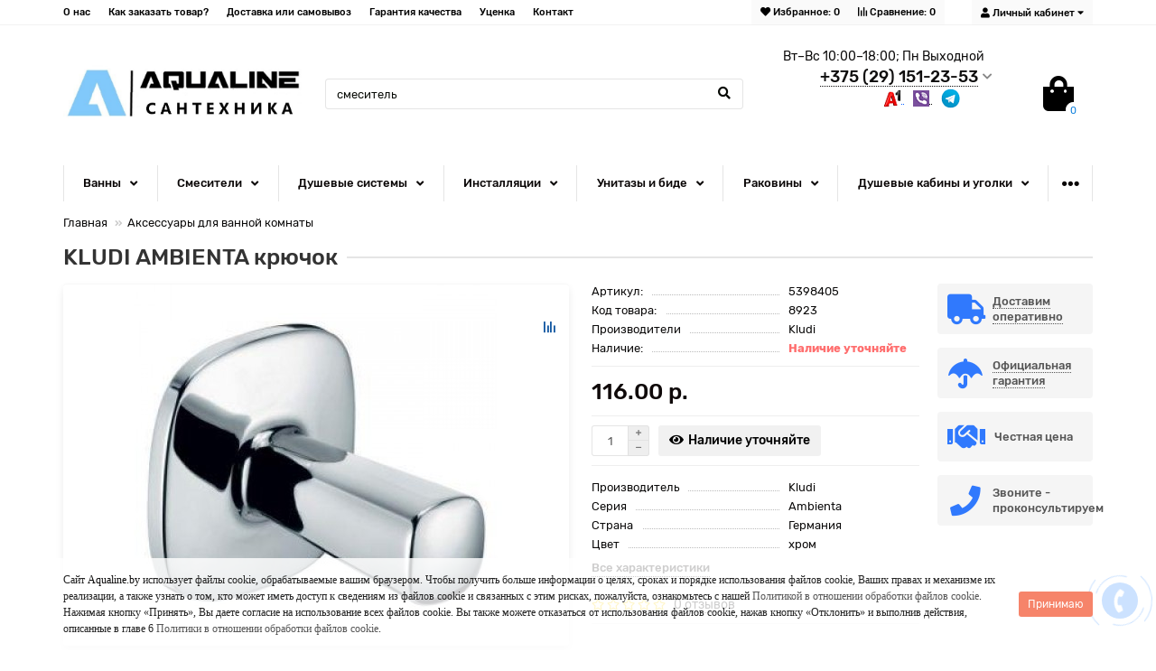

--- FILE ---
content_type: text/html; charset=utf-8
request_url: https://aqualine.by/aksessuary-dlya-vannoj-komnaty/155369
body_size: 17936
content:
<!DOCTYPE html>
<html dir="ltr" lang="ru">
<head>
<title>KLUDI AMBIENTA крючок, купить в Минске на aqualine.by</title>
<meta charset="UTF-8" />
<meta name="viewport" content="width=device-width, initial-scale=1" />
<meta http-equiv="X-UA-Compatible" content="IE=edge" />
<base href="https://aqualine.by/" />
<meta name="description" content="Каталог интернет-магазина aqualine.by с фото и описанием предлагает купить KLUDI AMBIENTA крючок по цене 116.00 р. с быстрой доставкой, удобной оплатой и рассрочкой на 2 месяца. Оставьте свой отзыв о товаре" />
<meta property="og:title" content="KLUDI AMBIENTA крючок, купить в Минске на aqualine.by" />
<meta property="og:type" content="website" />
<meta property="og:url" content="https://aqualine.by/aksessuary-dlya-vannoj-komnaty/155369" />
<meta property="og:image" content="https://aqualine.by/image/catalog/аквалайн лого.jpg" />
<meta property="og:site_name" content="Интернет магазин сантехники aqualine.by" />
<meta name="theme-color" content="#ffffff" />
<link href="https://aqualine.by/155369" rel="canonical" />
<link href="https://aqualine.by/image/catalog/бренды/аквалайн лого.jpg" rel="icon" />
<link href="catalog/view/theme/unishop2/fonts/rubik-regular.woff2" rel="preload" as="font" type="font/woff2" crossorigin>
<link href="catalog/view/theme/unishop2/fonts/rubik-medium.woff2" rel="preload" as="font" type="font/woff2" crossorigin>
<link href="catalog/view/theme/unishop2/fonts/fa-solid-900.woff2" rel="preload" as="font" type="font/woff2" crossorigin>
<link href="catalog/view/theme/unishop2/fonts/fa-regular-400.woff2" rel="preload" as="font" type="font/woff2" crossorigin>
<link href="catalog/view/theme/unishop2/fonts/fa-brands-400.woff2" rel="preload" as="font" type="font/woff2" crossorigin>
	<link href="catalog/view/theme/unishop2/stylesheet/bootstrap.min.css" rel="stylesheet" media="screen" />
	<link href="catalog/view/theme/unishop2/stylesheet/stylesheet.css?v=1.9.0.0" rel="stylesheet" media="screen" />
	<link href="catalog/view/theme/unishop2/stylesheet/font-awesome.min.css" rel="stylesheet" media="screen" />
	<link href="catalog/view/theme/unishop2/stylesheet/generated.0.css?v=1759173483164" rel="stylesheet" media="screen" />
	<link href="catalog/view/theme/unishop2/stylesheet/animate.css" rel="stylesheet" media="screen" />
	<link href="catalog/view/javascript/jquery/magnific/magnific-popup.css" rel="stylesheet" media="screen" />
	<link href="catalog/view/theme/unishop2/stylesheet/request.css" rel="stylesheet" media="screen" />
	<link href="catalog/view/theme/unishop2/stylesheet/livesearch.css" rel="stylesheet" media="screen" />
	<link href="catalog/view/theme/unishop2/stylesheet/notification.css" rel="stylesheet" media="screen" />
	<link href="catalog/view/javascript/hpmodel/hpmodel.css" rel="stylesheet" media="screen" />
	<link href="catalog/view/theme/unishop2/stylesheet/blog.css" rel="stylesheet" media="screen" />
	<link href="catalog/view/theme/unishop2/stylesheet/custom.css" rel="stylesheet" media="screen" />
<script>var items_on_mobile = 2, module_on_mobile = 'grid', default_view = 'grid';</script>
	<script src="catalog/view/theme/unishop2/js/jquery-2.2.4.min.js"></script>
	<script src="catalog/view/theme/unishop2/js/bootstrap.min.js"></script>
	<script src="catalog/view/theme/unishop2/js/common.js"></script>
	<script src="catalog/view/theme/unishop2/js/owl.carousel.min.js"></script>
	<script src="catalog/view/theme/unishop2/js/menu-aim.min.js"></script>
	<script src="catalog/view/theme/unishop2/js/jquery.highlight.min.js"></script>
	<script src="catalog/view/javascript/jquery/magnific/jquery.magnific-popup.min.js"></script>
	<script src="catalog/view/theme/unishop2/js/typed.min.js"></script>
	<script src="catalog/view/theme/unishop2/js/thumb-hover.js"></script>
	<script src="catalog/view/theme/unishop2/js/live-search.js"></script>
	<script src="catalog/view/theme/unishop2/js/user-request.js"></script>
	<script src="catalog/view/theme/unishop2/js/live-price.js"></script>
	<script src="catalog/view/theme/unishop2/js/fly-menu-cart.js"></script>
	<script src="catalog/view/theme/unishop2/js/quick-order.js"></script>
	<script src="catalog/view/theme/unishop2/js/login-register.js"></script>
	<script src="catalog/view/javascript/hpmodel/hpmodel.js"></script>
	<!-- Google tag (gtag.js) -->
<script async src="https://www.googletagmanager.com/gtag/js?id=G-C2FDW02NF3"></script>
<script>
  window.dataLayer = window.dataLayer || [];
  function gtag(){dataLayer.push(arguments);}
  gtag('js', new Date());

  gtag('config', 'G-C2FDW02NF3');
</script>

<!-- Yandex.Metrika counter -->
<script type="text/javascript" >
   (function(m,e,t,r,i,k,a){m[i]=m[i]||function(){(m[i].a=m[i].a||[]).push(arguments)};
   m[i].l=1*new Date();k=e.createElement(t),a=e.getElementsByTagName(t)[0],k.async=1,k.src=r,a.parentNode.insertBefore(k,a)})
   (window, document, "script", "https://mc.yandex.ru/metrika/tag.js", "ym");

   ym(76201588, "init", {
        clickmap:true,
        trackLinks:true,
        accurateTrackBounce:true
   });
</script>
<noscript><div><img src="https://mc.yandex.ru/watch/76201588" style="position:absolute; left:-9999px;" alt="" /></div></noscript>
<!-- /Yandex.Metrika counter -->
<script type="text/javascript">
    (function(c,l,a,r,i,t,y){
        c[a]=c[a]||function(){(c[a].q=c[a].q||[]).push(arguments)};
        t=l.createElement(r);t.async=1;t.src="https://www.clarity.ms/tag/"+i;
        y=l.getElementsByTagName(r)[0];y.parentNode.insertBefore(t,y);
    })(window, document, "clarity", "script", "7gjrsn7x6s");
</script>
	
<noscript><style>.uni-module__wrapper{opacity:1}</style></noscript>

<style>
.hpm-cat-content { margin: 0 !important; }
.hpm-col-image { padding: 0 !important; }
</style>
      

           
          <!-- Yandex.Metrica counters -->
                    <script type="text/javascript">
            window.dataLayer = window.dataLayer || [];
          </script>
          <script type="text/javascript">
            (function(m,e,t,r,i,k,a){m[i]=m[i]||function(){(m[i].a=m[i].a||[]).push(arguments)};
            m[i].l=1*new Date();k=e.createElement(t),a=e.getElementsByTagName(t)[0],k.async=1,k.src=r,a.parentNode.insertBefore(k,a)})
            (window, document, "script", "https://mc.yandex.ru/metrika/tag.js", "ym");

                        ym(90433563, "init", {
              clickmap:true,
              trackLinks:true,
              accurateTrackBounce:true,
              webvisor:true,
              ecommerce:"dataLayer",
              params: { __ym: {"ymCmsPlugin": { "cms": "opencart", "cmsVersion":"3.0", "pluginVersion":"1.1.8"}}}
            });
                      </script>
          <noscript>
            <div>
                            <img src="https://mc.yandex.ru/watch/90433563" style="position:absolute; left:-9999px;" alt="" />
                          </div>
          </noscript>
                    <!-- /Yandex.Metrica counters -->
                  
</head>
<body >
	<header>
		<div id="top" class="top-menu">
			<div class="container">
				<div class="pull-right">
					<div id="account" class="btn-group">
						<button class="top-menu__btn dropdown-toggle" data-toggle="dropdown"><i class="fa fa-user"></i><span class="hidden-xs">Личный кабинет</span></button>
						<ul class="dropdown-menu dropdown-menu-right">
															<li><a onclick="uniRegisterOpen();">Регистрация</a></li>
								<li><a onclick="uniLoginOpen();">Авторизация</a></li>
													</ul>
					</div>
				</div>
				
				 
								
				<div class="top-menu__compare pull-right" data-products="">
					<div class="btn-group">
						<button class="top-menu__btn top-menu__compare-btn uni-href" data-href="https://aqualine.by/compare-products"><i class="top-menu__compare-icon fas fa-align-right"></i><span class="hidden-xs">Сравнение:</span><span class="top-menu__compare-total">0</span></button>
					</div>
				</div>
				<div class="top-menu__wishlist pull-right" data-products="">
					<div class="btn-group">
						<button class="top-menu__btn top-menu__wishlist-btn uni-href" onclick="uniLoginOpen();"><i class="fas fa-heart"></i><span class="hidden-xs">Избранное:</span><span class="top-menu__wishlist-total">0</span></button>
					</div>
				</div>
				
									<div class="pull-left">
						<div class="top-links btn-group">
							<button class="top-menu__btn dropdown-toggle" data-toggle="dropdown"><i class="fa fa-info"></i></button>
							<ul class="top-links__ul dropdown-menu dropdown-menu-left">
																	<li class="top-links__li"><a class="top-links__a" href="index.php?route=information/information&amp;information_id=4" title="О нас">О нас</a></li>
																	<li class="top-links__li"><a class="top-links__a" href="index.php?route=information/information&amp;information_id=13" title="Как заказать товар?">Как заказать товар?</a></li>
																	<li class="top-links__li"><a class="top-links__a" href="delivery-and-pay" title="Доставка или самовывоз">Доставка или самовывоз</a></li>
																	<li class="top-links__li"><a class="top-links__a" href="index.php?route=information/information&amp;information_id=12" title="Гарантия качества">Гарантия качества</a></li>
																	<li class="top-links__li"><a class="top-links__a" href="uczenennye-tovary" title="Уценка">Уценка</a></li>
																	<li class="top-links__li"><a class="top-links__a" href="contact" title="Контакт">Контакт</a></li>
															</ul>
						</div>
					</div>
							</div>
		</div>
		<div class="container">
			<div class="header-block row row-flex">
				<div class="header-block__item col-xs-5 col-sm-6 col-md-3 col-xxl-4">
					<div id="logo" class="header-logo">
																					<a href="https://aqualine.by"><img src="https://aqualine.by/image/catalog/аквалайн лого.jpg" title="Интернет магазин сантехники aqualine.by" alt="Интернет магазин сантехники aqualine.by" class="img-responsive" /></a>
																		</div>
				</div>
				<div class="header-block__item header-block__phone col-xs-5 col-sm-4 col-md-3 col-xxl-4 col-md-push-5 col-xxl-push-10">
											Вт–Вс 10:00–18:00;
Пн Выходной 
										<div class="header-phones">
						<span class="header-phones__main uni-href" data-href="tel:+375(29)151-23-53" >+375 (29) 151-23-53</span>
													<i class="header-phones__show-phone dropdown-toggle fas fa-chevron-down" data-toggle="dropdown"></i>
							<ul class="header-phones__ul dropdown-menu dropdown-menu-right">								
																	<li class="header-phones__li visible-xs">
										<a class="header-phones__a uni-href" data-href="tel:+375(29)151-23-53">
																							<img src="image/catalog/бренды/a1 3.png" alt="" />
																						+375 (29) 151-23-53
										</a>
									</li>
																	<li class="header-phones__li visible-xs">
										<a class="header-phones__a uni-href" data-href="viber://chat?number=%2B375(29)151-23-53">
																							<img src="image/catalog/бренды/viber этот тот.png" alt="" />
																						+375 (29) 151-23-53
										</a>
									</li>
																	<li class="header-phones__li visible-xs">
										<a class="header-phones__a uni-href" >
																							<img src="image/catalog/бренды/этот.png" alt="" />
																						+375 (29) 151-23-53
										</a>
									</li>
																	<li class="header-phones__li visible-xs">
										<a class="header-phones__a uni-href" >
																						aqualine.by
										</a>
									</li>
																	<li class="header-phones__li visible-xs">
										<a class="header-phones__a uni-href" >
																						
										</a>
									</li>
																	<li class="header-phones__li ">
										<a class="header-phones__a uni-href" >
																						+375 (29) 608-70-71
										</a>
									</li>
																																	<li class="header-phones__li">
										<a onclick="uniRequestOpen(['mail', 'phone', 'comment']);" class="header-phones__callback"><span class="header-phones__span">Позвоните мне!</span></a>
									</li>
															</ul>
																			<div class="header-phones__additionals">
																	<span class="header-phones__additional selected" data-href="tel:+375(29)151-23-53" data-phone="+375 (29) 151-23-53">
																			<img src="image/catalog/бренды/a1 3.png" alt="" data-toggle="tooltip" data-placement="left" title="" />
																		</span>
																	<span class="header-phones__additional " data-href="viber://chat?number=%2B375(29)151-23-53" data-phone="+375 (29) 151-23-53">
																			<img src="image/catalog/бренды/viber этот тот.png" alt="" data-toggle="tooltip" data-placement="left" title="" />
																		</span>
																	<span class="header-phones__additional " data-href="" data-phone="+375 (29) 151-23-53">
																			<img src="image/catalog/бренды/этот.png" alt="" data-toggle="tooltip" data-placement="left" title="" />
																		</span>
																	<span class="header-phones__additional " data-href="" data-phone="aqualine.by">
																			
																		</span>
																	<span class="header-phones__additional " data-href="" data-phone="">
																			
																		</span>
															</div>
												
					</div>
				</div>
				<div class="header-block__item col-xs-2 col-sm-2 col-md-1 col-xxl-2 col-md-push-5 col-xxl-push-10"><div id="cart" class="header-cart">
	<button data-toggle="dropdown" class="header-cart__btn dropdown-toggle">
		<i class="header-cart__icon fa fa-shopping-bag"></i>
		<span id="cart-total" class="header-cart__total-items">0</span>
	</button>
	<div class="header-cart__dropdown dropdown-menu pull-right">
					<div class="header-cart__empty">Ваша корзина пуста!</div>
			</div>
</div></div>
				<div id="search" class="header-block__item col-xs-12 col-sm-6 col-md-5 col-lg-5 col-xxl-10 col-md-pull-4 col-xxl-pull-6 hidden-sm ">
					<div class="header-search">
	<div class="header-search__form">
				<input type="text" name="search" value="" placeholder="Поиск" aria-label="Search" class="header-search__input form-control" />
		<button type="button" class="header-search__btn search-btn"><i class="fa fa-search"></i></button>
	</div>
	<div class="live-search" style="display:none"><ul class="live-search__ul"><li class="loading"></li></ul></div>
</div>
				</div>
			</div>
		</div>
		<div id="main-menu" class="container">
			<div class="row">
							<div class="col-xs-12 col-sm-6 col-md-12">
		<nav id="menu" class="menu  menu2">
			<div class="menu__header" data-toggle="collapse" data-target=".main-menu__collapse">Каталог<i class="fa fa-bars"></i></div>
			<ul class="menu__collapse collapse main-menu__collapse">
									<li class="menu__level-1-li has-children ">
						<a class="menu__level-1-a chevron " href="https://aqualine.by/vanny">
														Ванны
						</a>
													<span class="menu__pm menu__level-1-pm visible-xs visible-sm"><i class="fa fa-plus"></i><i class="fa fa-minus"></i></span>
							<div class="menu__level-2 column-4">
																	<ul class="menu__level-2-ul col-md-3">
										<li class="menu__level-2-li">
											
																					
											<a class="menu__level-2-a uppercase " href="https://aqualine.by/vanny/akrilovye">Акриловые ванны</a>
																							<span class="menu__pm menu__level-2-pm visible-xs visible-sm"><i class="fa fa-plus"></i><i class="fa fa-minus"></i></span>
												<div class="menu__level-3">
													<ul class="menu__level-3-ul">
																													<li class="menu__level-3-li">
																<a class="menu__level-3-a " href="https://aqualine.by/vanny/akrilovye/akrilovaya-vanna-1marka-15-let-garantii">1Марка</a>
															</li>
																													<li class="menu__level-3-li">
																<a class="menu__level-3-a " href="https://aqualine.by/vanny/akrilovye/akrilovye-vanny-bonita">BONITO</a>
															</li>
																													<li class="menu__level-3-li">
																<a class="menu__level-3-a " href="https://aqualine.by/vanny/akrilovye/akrilovye-vanny-excellent">Excellent</a>
															</li>
																													<li class="menu__level-3-li">
																<a class="menu__level-3-a " href="https://aqualine.by/vanny/akrilovye/akrilovye-vanny-polimat">Polimat</a>
															</li>
																													<li class="menu__level-3-li">
																<a class="menu__level-3-a " href="https://aqualine.by/vanny/akrilovye/akrilovye-vanny-ravak">RAVAK</a>
															</li>
																													<li class="menu__level-3-li">
																<a class="menu__level-3-a " href="https://aqualine.by/vanny/akrilovye/akrilovye-vanny-riho">RIHO</a>
															</li>
																													<li class="menu__level-3-li">
																<a class="menu__level-3-a " href="https://aqualine.by/vanny/akrilovye/akrilovuyu-vannu-roca">ROCA</a>
															</li>
																													<li class="menu__level-3-li">
																<a class="menu__level-3-a " href="https://aqualine.by/vanny/akrilovye/vagnerplast">VagnerPlast</a>
															</li>
																																									</ul>
												</div>
																					</li>
									</ul>
																	<ul class="menu__level-2-ul col-md-3">
										<li class="menu__level-2-li">
											
																					
											<a class="menu__level-2-a uppercase " href="https://aqualine.by/vanny/kamennye-vanny">Каменные ванны</a>
																							<span class="menu__pm menu__level-2-pm visible-xs visible-sm"><i class="fa fa-plus"></i><i class="fa fa-minus"></i></span>
												<div class="menu__level-3">
													<ul class="menu__level-3-ul">
																													<li class="menu__level-3-li">
																<a class="menu__level-3-a " href="https://aqualine.by/index.php?route=product/category&amp;path=68_325_326">Astra-Form (Астра-Форм)</a>
															</li>
																													<li class="menu__level-3-li">
																<a class="menu__level-3-a " href="https://aqualine.by/vanny/kamennye-vanny/kamennye-vanny-salini-s-stone">SALINI</a>
															</li>
																																									</ul>
												</div>
																					</li>
									</ul>
																	<ul class="menu__level-2-ul col-md-3">
										<li class="menu__level-2-li">
											
																					
											<a class="menu__level-2-a uppercase " href="https://aqualine.by/vanny/chugunnye">Чугунные ванны</a>
																							<span class="menu__pm menu__level-2-pm visible-xs visible-sm"><i class="fa fa-plus"></i><i class="fa fa-minus"></i></span>
												<div class="menu__level-3">
													<ul class="menu__level-3-ul">
																													<li class="menu__level-3-li">
																<a class="menu__level-3-a " href="https://aqualine.by/vanny/chugunnye/chugunnye-vanny-delice-france">Delice France</a>
															</li>
																													<li class="menu__level-3-li">
																<a class="menu__level-3-a " href="https://aqualine.by/vanny/chugunnye/chugunnye-vanny-goldman">Goldman</a>
															</li>
																													<li class="menu__level-3-li">
																<a class="menu__level-3-a " href="https://aqualine.by/vanny/chugunnye/chugunnye-vanny-kaiser">KAISER</a>
															</li>
																													<li class="menu__level-3-li">
																<a class="menu__level-3-a " href="https://aqualine.by/vanny/chugunnye/chugunnye-vanny-owl1975">OWL1975</a>
															</li>
																													<li class="menu__level-3-li">
																<a class="menu__level-3-a " href="https://aqualine.by/vanny/chugunnye/chugunnye-vanny-roca">ROCA</a>
															</li>
																																									</ul>
												</div>
																					</li>
									</ul>
																	<ul class="menu__level-2-ul col-md-3">
										<li class="menu__level-2-li">
											
																					
											<a class="menu__level-2-a uppercase " href="https://aqualine.by/vanny/stalnye">Стальные ванны</a>
																							<span class="menu__pm menu__level-2-pm visible-xs visible-sm"><i class="fa fa-plus"></i><i class="fa fa-minus"></i></span>
												<div class="menu__level-3">
													<ul class="menu__level-3-ul">
																													<li class="menu__level-3-li">
																<a class="menu__level-3-a " href="https://aqualine.by/vanny/stalnye/vanny-stalnye-bette-germaniya">Bette</a>
															</li>
																													<li class="menu__level-3-li">
																<a class="menu__level-3-a " href="https://aqualine.by/vanny/stalnye/stalnye-vanny-blb-2024">BLB</a>
															</li>
																													<li class="menu__level-3-li">
																<a class="menu__level-3-a " href="https://aqualine.by/vanny/stalnye/stalnye-vanny-kaldewei">Kaldewei</a>
															</li>
																													<li class="menu__level-3-li">
																<a class="menu__level-3-a " href="https://aqualine.by/vanny/stalnye/stalnye-vanny-roca">Roca</a>
															</li>
																																									</ul>
												</div>
																					</li>
									</ul>
																	<ul class="menu__level-2-ul col-md-3">
										<li class="menu__level-2-li">
											
																					
											<a class="menu__level-2-a uppercase " href="https://aqualine.by/vanny/kvarilovye-vanny">Квариловые ванны</a>
																							<span class="menu__pm menu__level-2-pm visible-xs visible-sm"><i class="fa fa-plus"></i><i class="fa fa-minus"></i></span>
												<div class="menu__level-3">
													<ul class="menu__level-3-ul">
																													<li class="menu__level-3-li">
																<a class="menu__level-3-a " href="https://aqualine.by/vanny/kvarilovye-vanny/kvarilovye-vanny-villeroy-boch">Villeroy &amp; Boch</a>
															</li>
																																									</ul>
												</div>
																					</li>
									</ul>
																	<ul class="menu__level-2-ul col-md-3">
										<li class="menu__level-2-li">
											
																					
											<a class="menu__level-2-a uppercase " href="https://aqualine.by/vanny/otdelnostoyashie">Отдельностоящие ванны</a>
																							<span class="menu__pm menu__level-2-pm visible-xs visible-sm"><i class="fa fa-plus"></i><i class="fa fa-minus"></i></span>
												<div class="menu__level-3">
													<ul class="menu__level-3-ul">
																													<li class="menu__level-3-li">
																<a class="menu__level-3-a " href="https://aqualine.by/vanny/otdelnostoyashie/otdelnostoyashhie-vanny-abber">ABBER</a>
															</li>
																													<li class="menu__level-3-li">
																<a class="menu__level-3-a " href="https://aqualine.by/vanny/otdelnostoyashie/akrilovye-otdelnostoyashhie-vanny-allen-brau">Allen Brau</a>
															</li>
																													<li class="menu__level-3-li">
																<a class="menu__level-3-a " href="https://aqualine.by/vanny/otdelnostoyashie/otdelnostoyashhie-vanny-holbi">HOLBI</a>
															</li>
																																									</ul>
												</div>
																					</li>
									</ul>
																	<ul class="menu__level-2-ul col-md-3">
										<li class="menu__level-2-li">
											
																					
											<a class="menu__level-2-a  " href="https://aqualine.by/vanny/shtorki-na-vannu">Шторки на ванну</a>
																					</li>
									</ul>
															</div>
											</li>
																									<li class="menu__level-1-li has-children ">
						<a class="menu__level-1-a chevron " href="https://aqualine.by/smesiteli">
														Смесители
						</a>
													<span class="menu__pm menu__level-1-pm visible-xs visible-sm"><i class="fa fa-plus"></i><i class="fa fa-minus"></i></span>
							<div class="menu__level-2 column-4">
																	<ul class="menu__level-2-ul col-md-3">
										<li class="menu__level-2-li">
											
																					
											<a class="menu__level-2-a uppercase " href="https://aqualine.by/smesiteli/skrytogo-montazha">Смесители скрытого монтажа для ванны с душем / душа </a>
																							<span class="menu__pm menu__level-2-pm visible-xs visible-sm"><i class="fa fa-plus"></i><i class="fa fa-minus"></i></span>
												<div class="menu__level-3">
													<ul class="menu__level-3-ul">
																													<li class="menu__level-3-li">
																<a class="menu__level-3-a " href="https://aqualine.by/smesiteli/skrytogo-montazha/smesiteli-skrytogo-montazha-dlya-vanny-s-dushem-dusha-hansgrohe">Смесители скрытого монтажа Hansgrohe</a>
															</li>
																													<li class="menu__level-3-li">
																<a class="menu__level-3-a " href="https://aqualine.by/smesiteli/skrytogo-montazha/smesiteli-skrytogo-montazha-dlya-vanny-s-dushem-dusha-grohe">Смесители скрытого монтажа Grohe</a>
															</li>
																													<li class="menu__level-3-li">
																<a class="menu__level-3-a " href="https://aqualine.by/smesiteli/skrytogo-montazha/smesiteli-skrytogo-montazha-dlya-vanny-s-dushem-dusha-teka">Смесители скрытого монтажа TEKA</a>
															</li>
																													<li class="menu__level-3-li">
																<a class="menu__level-3-a " href="https://aqualine.by/smesiteli/skrytogo-montazha/smesiteli-skrytogo-montazha-dlya-vanny-s-dushem-dusha-paffoni">Смесители скрытого монтажа Paffoni</a>
															</li>
																																									</ul>
												</div>
																					</li>
									</ul>
																	<ul class="menu__level-2-ul col-md-3">
										<li class="menu__level-2-li">
											
																					
											<a class="menu__level-2-a uppercase " href="https://aqualine.by/smesiteli/dlya-umyvalnika">Смесители для раковины </a>
																							<span class="menu__pm menu__level-2-pm visible-xs visible-sm"><i class="fa fa-plus"></i><i class="fa fa-minus"></i></span>
												<div class="menu__level-3">
													<ul class="menu__level-3-ul">
																													<li class="menu__level-3-li">
																<a class="menu__level-3-a " href="https://aqualine.by/smesiteli/dlya-umyvalnika/rakov-univers">Cмесители для раковины </a>
															</li>
																													<li class="menu__level-3-li">
																<a class="menu__level-3-a " href="https://aqualine.by/smesiteli/dlya-umyvalnika/cmesitel-dlya-rakovinychashi">Cмеситель для раковины-чаши</a>
															</li>
																													<li class="menu__level-3-li">
																<a class="menu__level-3-a " href="https://aqualine.by/smesiteli/dlya-umyvalnika/rakov-skrytyi-montaj">Смеситель для раковины (скрытый монтаж)</a>
															</li>
																													<li class="menu__level-3-li">
																<a class="menu__level-3-a " href="https://aqualine.by/smesiteli/dlya-umyvalnika/smesitel-dlya-rakoviny-s-gigienicheskim-dushem">Смеситель для раковины с гигиеническим душем</a>
															</li>
																																									</ul>
												</div>
																					</li>
									</ul>
																	<ul class="menu__level-2-ul col-md-3">
										<li class="menu__level-2-li">
											
																					
											<a class="menu__level-2-a uppercase " href="https://aqualine.by/smesiteli/dlya_vanny">Смесители для ванны</a>
																							<span class="menu__pm menu__level-2-pm visible-xs visible-sm"><i class="fa fa-plus"></i><i class="fa fa-minus"></i></span>
												<div class="menu__level-3">
													<ul class="menu__level-3-ul">
																													<li class="menu__level-3-li">
																<a class="menu__level-3-a " href="https://aqualine.by/smesiteli/dlya_vanny/smesiteli-dlya-vanny">Смесители для ванны </a>
															</li>
																													<li class="menu__level-3-li">
																<a class="menu__level-3-a " href="https://aqualine.by/smesiteli/dlya_vanny/smes-s-dlyn-izliv">Смесители для ванны с длинным изливом</a>
															</li>
																													<li class="menu__level-3-li">
																<a class="menu__level-3-a " href="https://aqualine.by/smesiteli/dlya_vanny/smes-na-bort-vanny">Смесители на борт ванны</a>
															</li>
																													<li class="menu__level-3-li">
																<a class="menu__level-3-a " href="https://aqualine.by/smesiteli/dlya_vanny/smes-nanoln-mont">Смесители для ванны напольного монтажа</a>
															</li>
																																									</ul>
												</div>
																					</li>
									</ul>
																	<ul class="menu__level-2-ul col-md-3">
										<li class="menu__level-2-li">
											
																					
											<a class="menu__level-2-a uppercase " href="https://aqualine.by/smesiteli/dlya-dusha">Смесители для душа</a>
																							<span class="menu__pm menu__level-2-pm visible-xs visible-sm"><i class="fa fa-plus"></i><i class="fa fa-minus"></i></span>
												<div class="menu__level-3">
													<ul class="menu__level-3-ul">
																													<li class="menu__level-3-li">
																<a class="menu__level-3-a " href="https://aqualine.by/smesiteli/dlya-dusha/smes-duscha-grohe">Cмесители для душа Grohe</a>
															</li>
																													<li class="menu__level-3-li">
																<a class="menu__level-3-a " href="https://aqualine.by/smesiteli/dlya-dusha/smes-duscha-hansgrohe">Cмесители для душа Hansgrohe</a>
															</li>
																													<li class="menu__level-3-li">
																<a class="menu__level-3-a " href="https://aqualine.by/smesiteli/dlya-dusha/smes-duscha-teka">Cмесители для душа TEKA</a>
															</li>
																													<li class="menu__level-3-li">
																<a class="menu__level-3-a " href="https://aqualine.by/smesiteli/dlya-dusha/smes-duscha-boheme">Cмесители для душа Boheme</a>
															</li>
																													<li class="menu__level-3-li">
																<a class="menu__level-3-a " href="https://aqualine.by/smesiteli/dlya-dusha/smes-duscha-ravak">Cмесители для душа RAVAK</a>
															</li>
																																									</ul>
												</div>
																					</li>
									</ul>
																	<ul class="menu__level-2-ul col-md-3">
										<li class="menu__level-2-li">
											
																					
											<a class="menu__level-2-a  " href="https://aqualine.by/smesiteli/izlivy">Изливы для ванны/душа встраиваемые </a>
																					</li>
									</ul>
																	<ul class="menu__level-2-ul col-md-3">
										<li class="menu__level-2-li">
											
																					
											<a class="menu__level-2-a  " href="https://aqualine.by/smesiteli/dlya-bide">Смесители для биде</a>
																					</li>
									</ul>
																	<ul class="menu__level-2-ul col-md-3">
										<li class="menu__level-2-li">
											
																					
											<a class="menu__level-2-a  " href="https://aqualine.by/smesiteli/kompl-dla-smesitelej">Наборы смесителей</a>
																					</li>
									</ul>
																	<ul class="menu__level-2-ul col-md-3">
										<li class="menu__level-2-li">
											
																					
											<a class="menu__level-2-a  " href="https://aqualine.by/smesiteli/komplektuyushie">Комплектующие для смесителей</a>
																					</li>
									</ul>
															</div>
											</li>
																									<li class="menu__level-1-li has-children ">
						<a class="menu__level-1-a chevron " href="https://aqualine.by/dushevye-sistemy">
														Душевые системы 
						</a>
													<span class="menu__pm menu__level-1-pm visible-xs visible-sm"><i class="fa fa-plus"></i><i class="fa fa-minus"></i></span>
							<div class="menu__level-2 column-4">
																	<ul class="menu__level-2-ul col-md-3">
										<li class="menu__level-2-li">
											
																					
											<a class="menu__level-2-a uppercase " href="https://aqualine.by/dushevye-sistemy/dushevye-stojki-i-garnitury">Душевые гарнитуры</a>
																							<span class="menu__pm menu__level-2-pm visible-xs visible-sm"><i class="fa fa-plus"></i><i class="fa fa-minus"></i></span>
												<div class="menu__level-3">
													<ul class="menu__level-3-ul">
																													<li class="menu__level-3-li">
																<a class="menu__level-3-a " href="https://aqualine.by/dushevye-sistemy/dushevye-stojki-i-garnitury/ruchnoj-dush-grohe">Ручной душ Grohe</a>
															</li>
																													<li class="menu__level-3-li">
																<a class="menu__level-3-a " href="https://aqualine.by/dushevye-sistemy/dushevye-stojki-i-garnitury/ruchnoj-dush-hansgrohe">Ручной душ Hansgrohe</a>
															</li>
																													<li class="menu__level-3-li">
																<a class="menu__level-3-a " href="https://aqualine.by/dushevye-sistemy/dushevye-stojki-i-garnitury/dushevye-garnitury-grohe">Душевые гарнитуры Grohe</a>
															</li>
																													<li class="menu__level-3-li">
																<a class="menu__level-3-a " href="https://aqualine.by/dushevye-sistemy/dushevye-stojki-i-garnitury/dushevye-garnitury-hansgrohe">Душевые гарнитуры Hansgrohe</a>
															</li>
																													<li class="menu__level-3-li">
																<a class="menu__level-3-a " href="https://aqualine.by/dushevye-sistemy/dushevye-stojki-i-garnitury/dushevye-garnitury-teka">Душевые гарнитуры TEKA</a>
															</li>
																																									</ul>
												</div>
																					</li>
									</ul>
																	<ul class="menu__level-2-ul col-md-3">
										<li class="menu__level-2-li">
											
																					
											<a class="menu__level-2-a uppercase " href="https://aqualine.by/dushevye-sistemy/dushevye-paneli">Душевые стойки и панели</a>
																							<span class="menu__pm menu__level-2-pm visible-xs visible-sm"><i class="fa fa-plus"></i><i class="fa fa-minus"></i></span>
												<div class="menu__level-3">
													<ul class="menu__level-3-ul">
																													<li class="menu__level-3-li">
																<a class="menu__level-3-a " href="https://aqualine.by/dushevye-sistemy/dushevye-paneli/dushevye-stojki-i-paneli-tres-ispaniya">Душевые стойки и панели Tres</a>
															</li>
																													<li class="menu__level-3-li">
																<a class="menu__level-3-a " href="https://aqualine.by/dushevye-sistemy/dushevye-paneli/dushevye-stojki-i-paneli-hansgrohe">Душевые стойки и панели Hansgrohe</a>
															</li>
																													<li class="menu__level-3-li">
																<a class="menu__level-3-a " href="https://aqualine.by/dushevye-sistemy/dushevye-paneli/dushevye-stojki-i-paneli-grohe">Душевые стойки и панели Grohe</a>
															</li>
																													<li class="menu__level-3-li">
																<a class="menu__level-3-a " href="https://aqualine.by/dushevye-sistemy/dushevye-paneli/dushevye-stojki-i-paneli-teka">Душевые стойки и панели TEKA</a>
															</li>
																													<li class="menu__level-3-li">
																<a class="menu__level-3-a " href="https://aqualine.by/dushevye-sistemy/dushevye-paneli/dushevye-stojki-i-paneli-boheme">Душевые стойки и панели Boheme</a>
															</li>
																																									</ul>
												</div>
																					</li>
									</ul>
																	<ul class="menu__level-2-ul col-md-3">
										<li class="menu__level-2-li">
											
																					
											<a class="menu__level-2-a uppercase " href="https://aqualine.by/dushevye-sistemy/komplekty-skrytogo-montazha">Комплекты скрытого монтажа</a>
																							<span class="menu__pm menu__level-2-pm visible-xs visible-sm"><i class="fa fa-plus"></i><i class="fa fa-minus"></i></span>
												<div class="menu__level-3">
													<ul class="menu__level-3-ul">
																													<li class="menu__level-3-li">
																<a class="menu__level-3-a " href="https://aqualine.by/dushevye-sistemy/komplekty-skrytogo-montazha/komplekty-skrytogo-montazha-grohe">Комплекты скрытого монтажа Grohe</a>
															</li>
																													<li class="menu__level-3-li">
																<a class="menu__level-3-a " href="https://aqualine.by/dushevye-sistemy/komplekty-skrytogo-montazha/komplekty-skrytogo-montazha-hansgrohe">Комплекты скрытого монтажа Hansgrohe</a>
															</li>
																													<li class="menu__level-3-li">
																<a class="menu__level-3-a " href="https://aqualine.by/dushevye-sistemy/komplekty-skrytogo-montazha/komplekty-skrytogo-montazha-tres">Комплекты скрытого монтажа TRES</a>
															</li>
																													<li class="menu__level-3-li">
																<a class="menu__level-3-a " href="https://aqualine.by/dushevye-sistemy/komplekty-skrytogo-montazha/komplekty-skrytogo-montazha-teka">Комплекты скрытого монтажа TEKA</a>
															</li>
																																									</ul>
												</div>
																					</li>
									</ul>
																	<ul class="menu__level-2-ul col-md-3">
										<li class="menu__level-2-li">
											
																					
											<a class="menu__level-2-a uppercase " href="https://aqualine.by/dushevye-sistemy/lejki-i-verhnie-dushi">Верхние и боковые души,  гигиенические и душевые лейки</a>
																							<span class="menu__pm menu__level-2-pm visible-xs visible-sm"><i class="fa fa-plus"></i><i class="fa fa-minus"></i></span>
												<div class="menu__level-3">
													<ul class="menu__level-3-ul">
																													<li class="menu__level-3-li">
																<a class="menu__level-3-a " href="https://aqualine.by/dushevye-sistemy/lejki-i-verhnie-dushi/verhnie-dushi">Верхние души</a>
															</li>
																													<li class="menu__level-3-li">
																<a class="menu__level-3-a " href="https://aqualine.by/dushevye-sistemy/lejki-i-verhnie-dushi/dush-leiki">Душевые лейки</a>
															</li>
																													<li class="menu__level-3-li">
																<a class="menu__level-3-a " href="https://aqualine.by/dushevye-sistemy/lejki-i-verhnie-dushi/gigienicheskie-lejki">Гигиенические лейки</a>
															</li>
																													<li class="menu__level-3-li">
																<a class="menu__level-3-a " href="https://aqualine.by/dushevye-sistemy/lejki-i-verhnie-dushi/bokovye-dushi">Боковые души </a>
															</li>
																																									</ul>
												</div>
																					</li>
									</ul>
																	<ul class="menu__level-2-ul col-md-3">
										<li class="menu__level-2-li">
											
																					
											<a class="menu__level-2-a  " href="https://aqualine.by/dushevye-sistemy/nabory-gigienicheskogo-dusha">Наборы гигиенического душа</a>
																					</li>
									</ul>
																	<ul class="menu__level-2-ul col-md-3">
										<li class="menu__level-2-li">
											
																					
											<a class="menu__level-2-a  " href="https://aqualine.by/dushevye-sistemy/komlektuyushie-dlya-dushevyh-sistem">Комлектующие для душевых систем</a>
																					</li>
									</ul>
															</div>
											</li>
																									<li class="menu__level-1-li has-children ">
						<a class="menu__level-1-a chevron " href="https://aqualine.by/installyacii">
														Инсталляции
						</a>
													<span class="menu__pm menu__level-1-pm visible-xs visible-sm"><i class="fa fa-plus"></i><i class="fa fa-minus"></i></span>
							<div class="menu__level-2 column-4">
																	<ul class="menu__level-2-ul col-md-3">
										<li class="menu__level-2-li">
											
																					
											<a class="menu__level-2-a uppercase " href="https://aqualine.by/installyacii/dlya-podvesnyh-unitazov">Инсталляции для подвесных унитазов</a>
																							<span class="menu__pm menu__level-2-pm visible-xs visible-sm"><i class="fa fa-plus"></i><i class="fa fa-minus"></i></span>
												<div class="menu__level-3">
													<ul class="menu__level-3-ul">
																													<li class="menu__level-3-li">
																<a class="menu__level-3-a " href="https://aqualine.by/installyacii/dlya-podvesnyh-unitazov/installations-alcaplast">Инсталляции Alcaplast</a>
															</li>
																													<li class="menu__level-3-li">
																<a class="menu__level-3-a " href="https://aqualine.by/installyacii/dlya-podvesnyh-unitazov/installations-geberit">Инсталляции Geberit</a>
															</li>
																													<li class="menu__level-3-li">
																<a class="menu__level-3-a " href="https://aqualine.by/installyacii/dlya-podvesnyh-unitazov/installations-grohe">Инсталляции Grohe</a>
															</li>
																													<li class="menu__level-3-li">
																<a class="menu__level-3-a " href="https://aqualine.by/installyacii/dlya-podvesnyh-unitazov/installations-ideal-standard">Инсталляции Ideal Standard</a>
															</li>
																													<li class="menu__level-3-li">
																<a class="menu__level-3-a " href="https://aqualine.by/installyacii/dlya-podvesnyh-unitazov/installations-oli">Инсталляции OLI</a>
															</li>
																													<li class="menu__level-3-li">
																<a class="menu__level-3-a " href="https://aqualine.by/installyacii/dlya-podvesnyh-unitazov/installations-tece">Инсталляции Tece</a>
															</li>
																													<li class="menu__level-3-li">
																<a class="menu__level-3-a " href="https://aqualine.by/installyacii/dlya-podvesnyh-unitazov/installations-viega">Инсталляции Viega</a>
															</li>
																													<li class="menu__level-3-li">
																<a class="menu__level-3-a " href="https://aqualine.by/installyacii/dlya-podvesnyh-unitazov/installations-villeroy-boch">Инсталляции Villeroy&amp;Boch </a>
															</li>
																																									</ul>
												</div>
																					</li>
									</ul>
																	<ul class="menu__level-2-ul col-md-3">
										<li class="menu__level-2-li">
											
																					
											<a class="menu__level-2-a uppercase " href="https://aqualine.by/installyacii/klavishi-dlya-installyatsii">Клавиши смыва</a>
																							<span class="menu__pm menu__level-2-pm visible-xs visible-sm"><i class="fa fa-plus"></i><i class="fa fa-minus"></i></span>
												<div class="menu__level-3">
													<ul class="menu__level-3-ul">
																													<li class="menu__level-3-li">
																<a class="menu__level-3-a " href="https://aqualine.by/installyacii/klavishi-dlya-installyatsii/paneli-knopki-dlya-installyaczij-alcaplast">Панели, кнопки для инсталляций ALCAPLAST</a>
															</li>
																													<li class="menu__level-3-li">
																<a class="menu__level-3-a " href="https://aqualine.by/installyacii/klavishi-dlya-installyatsii/paneli-knopki-dlya-installyaczij-geberit">Панели, кнопки для инсталляций Geberit</a>
															</li>
																													<li class="menu__level-3-li">
																<a class="menu__level-3-a " href="https://aqualine.by/installyacii/klavishi-dlya-installyatsii/paneli-knopki-dlya-installyaczij-grohe">Панели, кнопки для инсталляций GROHE</a>
															</li>
																													<li class="menu__level-3-li">
																<a class="menu__level-3-a " href="https://aqualine.by/installyacii/klavishi-dlya-installyatsii/paneli-knopki-dlya-installyaczij-oli-olipure-fresh">Панели, кнопки для инсталляций OLI</a>
															</li>
																													<li class="menu__level-3-li">
																<a class="menu__level-3-a " href="https://aqualine.by/installyacii/klavishi-dlya-installyatsii/paneli-knopki-dlya-installyaczij-tece">Панели, кнопки для инсталляций TECE</a>
															</li>
																													<li class="menu__level-3-li">
																<a class="menu__level-3-a " href="https://aqualine.by/installyacii/klavishi-dlya-installyatsii/paneli-knopki-dlya-installyaczij-villeroy-boch">Панели, кнопки для инсталляций Villeroy &amp; Boch</a>
															</li>
																																									</ul>
												</div>
																					</li>
									</ul>
																	<ul class="menu__level-2-ul col-md-3">
										<li class="menu__level-2-li">
											
																					
											<a class="menu__level-2-a  " href="https://aqualine.by/installyacii/installyacii-dlya-podvesnyh-bide">Инсталляции для подвесных биде</a>
																					</li>
									</ul>
																	<ul class="menu__level-2-ul col-md-3">
										<li class="menu__level-2-li">
											
																					
											<a class="menu__level-2-a  " href="https://aqualine.by/installyacii/installyacii-s-unitazom">Инсталляции с унитазом</a>
																					</li>
									</ul>
																	<ul class="menu__level-2-ul col-md-3">
										<li class="menu__level-2-li">
											
																					
											<a class="menu__level-2-a  " href="https://aqualine.by/installyacii/skrytye-bachki">Смывные бачки для инсталляции</a>
																					</li>
									</ul>
															</div>
											</li>
																									<li class="menu__level-1-li has-children ">
						<a class="menu__level-1-a chevron " href="https://aqualine.by/unitazy-i-bide">
														Унитазы и биде
						</a>
													<span class="menu__pm menu__level-1-pm visible-xs visible-sm"><i class="fa fa-plus"></i><i class="fa fa-minus"></i></span>
							<div class="menu__level-2 column-2">
																	<ul class="menu__level-2-ul col-md-6">
										<li class="menu__level-2-li">
											
																					
											<a class="menu__level-2-a  " href="https://aqualine.by/unitazy-i-bide/napolnyj-impulsnye-unitazy-s-tornado-smyvom">Импульсные унитазы</a>
																					</li>
									</ul>
																	<ul class="menu__level-2-ul col-md-6">
										<li class="menu__level-2-li">
											
																					
											<a class="menu__level-2-a  " href="https://aqualine.by/unitazy-i-bide/podvesnye-unitazy">Подвесные унитазы</a>
																					</li>
									</ul>
																	<ul class="menu__level-2-ul col-md-6">
										<li class="menu__level-2-li">
											
																					
											<a class="menu__level-2-a  " href="https://aqualine.by/unitazy-i-bide/napol-unitazy-i-bide">Напольные унитазы и биде</a>
																					</li>
									</ul>
																	<ul class="menu__level-2-ul col-md-6">
										<li class="menu__level-2-li">
											
																					
											<a class="menu__level-2-a  " href="https://aqualine.by/unitazy-i-bide/pristavnye-unitazy">Приставные унитазы</a>
																					</li>
									</ul>
																	<ul class="menu__level-2-ul col-md-6">
										<li class="menu__level-2-li">
											
																					
											<a class="menu__level-2-a  " href="https://aqualine.by/unitazy-i-bide/podvesnye-bide">Подвесные биде</a>
																					</li>
									</ul>
																	<ul class="menu__level-2-ul col-md-6">
										<li class="menu__level-2-li">
											
																					
											<a class="menu__level-2-a  " href="https://aqualine.by/unitazy-i-bide/kryschki-dlya-unit">Крышки-сиденья для унитазов</a>
																					</li>
									</ul>
																	<ul class="menu__level-2-ul col-md-6">
										<li class="menu__level-2-li">
											
																					
											<a class="menu__level-2-a  " href="https://aqualine.by/unitazy-i-bide/pissuary-keramicheskie">Писсуары</a>
																					</li>
									</ul>
															</div>
											</li>
																									<li class="menu__level-1-li has-children ">
						<a class="menu__level-1-a chevron " href="https://aqualine.by/umyvalniki">
														Раковины
						</a>
													<span class="menu__pm menu__level-1-pm visible-xs visible-sm"><i class="fa fa-plus"></i><i class="fa fa-minus"></i></span>
							<div class="menu__level-2 column-2">
																	<ul class="menu__level-2-ul col-md-6">
										<li class="menu__level-2-li">
											
																					
											<a class="menu__level-2-a  " href="https://aqualine.by/umyvalniki/napolnye-umyvalniki-otdelnostoyashhie">Напольные умывальники</a>
																					</li>
									</ul>
																	<ul class="menu__level-2-ul col-md-6">
										<li class="menu__level-2-li">
											
																					
											<a class="menu__level-2-a  " href="https://aqualine.by/umyvalniki/mebelnye-rakoviny">Мебельные раковины</a>
																					</li>
									</ul>
																	<ul class="menu__level-2-ul col-md-6">
										<li class="menu__level-2-li">
											
																					
											<a class="menu__level-2-a  " href="https://aqualine.by/umyvalniki/nakladnye-rakoviny">Накладные раковины</a>
																					</li>
									</ul>
																	<ul class="menu__level-2-ul col-md-6">
										<li class="menu__level-2-li">
											
																					
											<a class="menu__level-2-a  " href="https://aqualine.by/umyvalniki/vstraivaemye-sverhu-rakoviny">Встраиваемые сверху раковины </a>
																					</li>
									</ul>
																	<ul class="menu__level-2-ul col-md-6">
										<li class="menu__level-2-li">
											
																					
											<a class="menu__level-2-a  " href="https://aqualine.by/umyvalniki/vstraivaemye-snizu-rakoviny">Встраиваемые снизу раковины</a>
																					</li>
									</ul>
																	<ul class="menu__level-2-ul col-md-6">
										<li class="menu__level-2-li">
											
																					
											<a class="menu__level-2-a  " href="https://aqualine.by/umyvalniki/podvesnye-rakoviny">Подвесные раковины</a>
																					</li>
									</ul>
																	<ul class="menu__level-2-ul col-md-6">
										<li class="menu__level-2-li">
											
																					
											<a class="menu__level-2-a  " href="https://aqualine.by/umyvalniki/komplektuyush%D1%81hie-dlya-rakovin">Комплектующие для раковин</a>
																					</li>
									</ul>
															</div>
											</li>
																									<li class="menu__level-1-li has-children ">
						<a class="menu__level-1-a chevron " href="https://aqualine.by/dushevye-kabiny">
														Душевые кабины и уголки
						</a>
													<span class="menu__pm menu__level-1-pm visible-xs visible-sm"><i class="fa fa-plus"></i><i class="fa fa-minus"></i></span>
							<div class="menu__level-2 column-2">
																	<ul class="menu__level-2-ul col-md-6">
										<li class="menu__level-2-li">
											
																					
											<a class="menu__level-2-a  " href="https://aqualine.by/dushevye-kabiny/dushevye-kabiny-i-boksy-s-kryshej-i-bez">Душевые кабины с крышей и без</a>
																					</li>
									</ul>
																	<ul class="menu__level-2-ul col-md-6">
										<li class="menu__level-2-li">
											
																					
											<a class="menu__level-2-a uppercase " href="https://aqualine.by/dushevye-kabiny/dushevye-ugolki">Душевые уголки</a>
																							<span class="menu__pm menu__level-2-pm visible-xs visible-sm"><i class="fa fa-plus"></i><i class="fa fa-minus"></i></span>
												<div class="menu__level-3">
													<ul class="menu__level-3-ul">
																													<li class="menu__level-3-li">
																<a class="menu__level-3-a " href="https://aqualine.by/index.php?route=product/category&amp;path=74_75_352">Квадратные</a>
															</li>
																													<li class="menu__level-3-li">
																<a class="menu__level-3-a " href="https://aqualine.by/index.php?route=product/category&amp;path=74_75_353">Прямоугольные</a>
															</li>
																													<li class="menu__level-3-li">
																<a class="menu__level-3-a " href="https://aqualine.by/index.php?route=product/category&amp;path=74_75_354">Пятиугольные</a>
															</li>
																																									</ul>
												</div>
																					</li>
									</ul>
																	<ul class="menu__level-2-ul col-md-6">
										<li class="menu__level-2-li">
											
																					
											<a class="menu__level-2-a  " href="https://aqualine.by/dushevye-kabiny/dveri-v-nishu">Душевые двери в нишу</a>
																					</li>
									</ul>
																	<ul class="menu__level-2-ul col-md-6">
										<li class="menu__level-2-li">
											
																					
											<a class="menu__level-2-a  " href="https://aqualine.by/dushevye-kabiny/poddony-iz-kamnya-i-akrila">Поддоны из камня и акрила</a>
																					</li>
									</ul>
															</div>
											</li>
																									<li class="menu__level-1-li has-children ">
						<a class="menu__level-1-a chevron " href="https://aqualine.by/sifony-i-trapy">
														Трапы/сифоны/донные клапана
						</a>
													<span class="menu__pm menu__level-1-pm visible-xs visible-sm"><i class="fa fa-plus"></i><i class="fa fa-minus"></i></span>
							<div class="menu__level-2 column-2">
																	<ul class="menu__level-2-ul col-md-6">
										<li class="menu__level-2-li">
											
																					
											<a class="menu__level-2-a  " href="https://aqualine.by/sifony-i-trapy/linenye-trapy">Линейные трапы</a>
																					</li>
									</ul>
																	<ul class="menu__level-2-ul col-md-6">
										<li class="menu__level-2-li">
											
																					
											<a class="menu__level-2-a  " href="https://aqualine.by/sifony-i-trapy/tochechnye-trapy">Точечные трапы</a>
																					</li>
									</ul>
																	<ul class="menu__level-2-ul col-md-6">
										<li class="menu__level-2-li">
											
																					
											<a class="menu__level-2-a  " href="https://aqualine.by/sifony-i-trapy/sifony-i-donnye-klapana">Сифоны и донные клапана</a>
																					</li>
									</ul>
															</div>
											</li>
																									<li class="menu__level-1-li has-children ">
						<a class="menu__level-1-a chevron " href="https://aqualine.by/polotencesushiteli">
														Полотенцесушители
						</a>
													<span class="menu__pm menu__level-1-pm visible-xs visible-sm"><i class="fa fa-plus"></i><i class="fa fa-minus"></i></span>
							<div class="menu__level-2 column-2">
																	<ul class="menu__level-2-ul col-md-6">
										<li class="menu__level-2-li">
											
																					
											<a class="menu__level-2-a  " href="https://aqualine.by/polotencesushiteli/vodyanye">Водяные</a>
																					</li>
									</ul>
																	<ul class="menu__level-2-ul col-md-6">
										<li class="menu__level-2-li">
											
																					
											<a class="menu__level-2-a  " href="https://aqualine.by/polotencesushiteli/elektricheskie">Электрические</a>
																					</li>
									</ul>
															</div>
											</li>
																									<li class="menu__level-1-li  ">
						<a class="menu__level-1-a  " href="https://aqualine.by/kuhonnye-mojki">
														Кухонные мойки
						</a>
											</li>
																									<li class="menu__level-1-li has-children ">
						<a class="menu__level-1-a chevron " href="https://aqualine.by/mebel-dlya-vannoj-komnaty">
														Мебель для ванной комнаты
						</a>
													<span class="menu__pm menu__level-1-pm visible-xs visible-sm"><i class="fa fa-plus"></i><i class="fa fa-minus"></i></span>
							<div class="menu__level-2 column-2">
																	<ul class="menu__level-2-ul col-md-6">
										<li class="menu__level-2-li">
											
																					
											<a class="menu__level-2-a  " href="https://aqualine.by/mebel-dlya-vannoj-komnaty/tumby-s-umyvalnikom">Тумбы с умывальником</a>
																					</li>
									</ul>
																	<ul class="menu__level-2-ul col-md-6">
										<li class="menu__level-2-li">
											
																					
											<a class="menu__level-2-a  " href="https://aqualine.by/mebel-dlya-vannoj-komnaty/shkafy-penaly">Шкафы-пеналы</a>
																					</li>
									</ul>
																	<ul class="menu__level-2-ul col-md-6">
										<li class="menu__level-2-li">
											
																					
											<a class="menu__level-2-a  " href="https://aqualine.by/mebel-dlya-vannoj-komnaty/zerkala-i-zerkalnye-shkafy">Зеркала и зеркальные шкафы</a>
																					</li>
									</ul>
															</div>
											</li>
																									<li class="menu__level-1-li  ">
						<a class="menu__level-1-a  " href="https://aqualine.by/aksessuary-dlya-vannoj-komnaty">
														Аксессуары для ванной комнаты
						</a>
											</li>
																									<li class="menu__level-1-li  ">
						<a class="menu__level-1-a  " href="https://aqualine.by/kukhonnye-smesiteli-dlya-rakoviny">
														Кухонные смесители
						</a>
											</li>
																							</ul>
		</nav>
	</div>
			<script>uniMenuUpd('.menu2 .menu__collapse');</script>

				<div id="search2" class="col-sm-6 col-md-5 visible-sm"></div>
				<script>$('#search .header-search').clone().appendTo('#search2');</script>
			</div>
		</div>
	</header>
	<main>
<div id="product" class="container">
	<ul class="breadcrumb mobile ">
									<li><a href="https://aqualine.by">Главная</a></li>
												<li><a href="https://aqualine.by/aksessuary-dlya-vannoj-komnaty">Аксессуары для ванной комнаты</a></li>
																		</ul>
	<div class="row">
													<div id="content" class="col-sm-12">
			
			<div class="heading-h1">				<h1>KLUDI AMBIENTA крючок</h1>
        	</div>
			<div class="row">
								<div class="product-page col-xs-12">
					<div class="row">
						<div class="product-page__image col-sm-6">
																								<div class="product-page__image-main uni-item">
																				<div class="product-page__image-main-carousel">
											<a class="product-page__image-main-a" href="https://aqualine.by/image/cache/catalog/products/kludi/5398405/155369-1200x800.jpg" title="KLUDI AMBIENTA крючок">
												<img src="https://aqualine.by/image/cache/catalog/products/kludi/5398405/155369-500x400.jpg" alt="KLUDI AMBIENTA крючок" class="img-responsive" width="500" height="400" />
											</a>
																																				<a class="product-page__image-main-a" href="https://aqualine.by/image/cache/catalog/products/kludi/5398405/155369_1-1200x800.jpg" title="KLUDI AMBIENTA крючок">
														<img src="[data-uri]" data-src="https://aqualine.by/image/cache/catalog/products/kludi/5398405/155369_1-500x400.jpg" alt="KLUDI AMBIENTA крючок" class="img-responsive owl-lazy" />
													</a>
																																	</div>
																															<button type="button" title="В сравнение" onclick="compare.add(11823);" class="product-page__compare-btn compare"><i class="fas fa-align-right"></i></button>
																			</div>
																									<div class="product-page__image-addit owl-carousel">
										<img src="https://aqualine.by/image/cache/catalog/products/kludi/5398405/155369-74x74.jpg" alt="KLUDI AMBIENTA крючок" class="product-page__image-addit-img selected img-responsive" data-thumb="https://aqualine.by/image/cache/catalog/products/kludi/5398405/155369-500x400.jpg" data-full="https://aqualine.by/image/cache/catalog/products/kludi/5398405/155369-1200x800.jpg" width="74" height="74" />
																																	<img src="[data-uri]" data-src="https://aqualine.by/image/cache/catalog/products/kludi/5398405/155369_1-74x74.jpg" alt="KLUDI AMBIENTA крючок" class="product-page__image-addit-img img-responsive owl-lazy" data-thumb="https://aqualine.by/image/cache/catalog/products/kludi/5398405/155369_1-500x400.jpg" data-full="https://aqualine.by/image/cache/catalog/products/kludi/5398405/155369_1-1200x800.jpg" width="74" height="74" />
																														</div>
																					</div>
						<div class="col-sm-6 product-block">
							<div class="row">
								<div class="col-sm-12 col-md-8">
									<div class="product-data">
																					<div class="product-data__item model"><div class="product-data__item-div"><span class="product-data__item-span">Артикул:</span></div> <div class="product-data__item-div">5398405</div></div>
																															<div class="product-data__item sku"><div class="product-data__item-div"><span class="product-data__item-span">Код товара:</span></div> <div class="product-data__item-div">8923</div></div>
																															<div class="product-data__item manufacturer"><div class="product-data__item-div"><span class="product-data__item-span">Производители</span></div><div class="product-data__item-div"><a href="https://aqualine.by/kludi-italyanskie-smesiteli">Kludi</a></div></div>
																																																																																																															<div class="product-data__item stock"><div class="product-data__item-div"><span class="product-data__item-span">Наличие:</span></div>
																							<div class="product-data__item-div stock-red">Наличие уточняйте</div>
																						</div>
																																																													</div>
																		
                
																			<hr />
										<div class="product-page__price price" data-price="116" data-special="0" data-discount="">
																							116.00 р.
																					</div>
																													
              

        <div class="product-option-block">
      
									
        </div>
      

                
																			<hr style="margin-top:0" />
										<div class="product-page__cart">

        <div class="product-qty-block">
      
											<input type="hidden" name="product_id" value="11823" />
											<div class="qty-switch">
												<input type="text" name="quantity" value="1" data-minimum="1" id="input-quantity" class="qty-switch__input form-control" />
												<div>
													<i class="qty-switch__btn fa fa-plus btn-default"></i>
													<i class="qty-switch__btn fa fa-minus btn-default"></i>
												</div>
											</div>
											<button type="button" class="product-page__add-to-cart add_to_cart btn btn-lg disabled" data-pid="11823" id="button-cart"><i class="fas fa-eye"></i><span>Наличие уточняйте</span></button>
											<button type="button" class="product-page__quick-order quick-order btn btn-lg hidden" data-toggle="tooltip" title="Быстрый заказ" onclick="quick_order('11823');"><i class="fas fa-angle-double-up"></i><span class="hidden-xs hidden-sm">Быстрый заказ</span></button>

        </div>
      
										</div>
																				<hr style="margin-bottom:15px" />
																																					<div class="product-data">
																																																																															<div class="product-data__item">
																<div class="product-data__item-div"><span class="product-data__item-span">Производитель</span></div>
																<div class="product-data__item-div">Kludi</div>
															</div>
																																																																																				<div class="product-data__item">
																<div class="product-data__item-div"><span class="product-data__item-span">Серия</span></div>
																<div class="product-data__item-div">Ambienta</div>
															</div>
																																																																																				<div class="product-data__item">
																<div class="product-data__item-div"><span class="product-data__item-span">Страна</span></div>
																<div class="product-data__item-div">Германия</div>
															</div>
																																																																																				<div class="product-data__item">
																<div class="product-data__item-div"><span class="product-data__item-span">Цвет</span></div>
																<div class="product-data__item-div">хром</div>
															</div>
																																																																																																																																																																																																																																																																																																																								
																																	</div>
										<a class="product-page__more-attr" onclick="$('a[href=\'#tab-specification\']').click(); scroll_to('#tab-specification'); return false;">Все характеристики</a>
										<hr />
																												<div class="product-page__rating rating">
																							<i class="far fa-star"></i>
																							<i class="far fa-star"></i>
																							<i class="far fa-star"></i>
																							<i class="far fa-star"></i>
																							<i class="far fa-star"></i>
																		
											&nbsp;&nbsp;<a onclick="$('a[href=\'#tab-review\']').click(); scroll_to('#tab-review'); return false;" class="product-page__rating-a">0 отзывов</a>
											<hr />
										</div>
																																			</div>
								<div class="col-sm-12 col-md-4">
										<div class="product-banner row row-flex">
												<div class="col-xs-6 col-sm-4 col-md-4 col-lg-12 ">
									<div class="product-banner__item link uni-href" onclick="uniBannerLink('delivery-and-pay')">
													<i class="product-banner__icon fa fa-truck fa-fw"></i>
								<div class="product-banner__text">
					<span class="product-banner__text-span link"> Доставим оперативно</span>
				</div>
				</div>
			</div>
					<div class="col-xs-6 col-sm-4 col-md-4 col-lg-12 ">
									<div class="product-banner__item link uni-href" onclick="uniBannerLink('garanty')">
													<i class="product-banner__icon fa fa-umbrella fa-fw"></i>
								<div class="product-banner__text">
					<span class="product-banner__text-span link">Официальная гарантия</span>
				</div>
				</div>
			</div>
					<div class="col-xs-6 col-sm-4 col-md-4 col-lg-12 ">
									<div class="product-banner__item">
													<i class="product-banner__icon fa fa-handshake fa-fw"></i>
								<div class="product-banner__text">
					<span class="product-banner__text-span ">Честная цена</span>
				</div>
				</div>
			</div>
					<div class="col-xs-6 col-sm-4 col-md-4 col-lg-12 ">
									<div class="product-banner__item">
													<i class="product-banner__icon fas fa-phone fa-fw"></i>
								<div class="product-banner__text">
					<span class="product-banner__text-span ">Звоните - проконсультируем</span>
				</div>
				</div>
			</div>
			</div>
								</div>
							</div>
						</div>
					</div>
				</div>
							</div>
										<div class="product-manuf">
											<div class="product-manuf__image">
							<img src="https://aqualine.by/image/cache/catalog/бренды/Kludi-100x100.jpg" alt="Kludi" class="img-responsive"/>
						</div>
											<h4 class="product-manuf__name">Kludi</h4>
						Почему Kludi? &nbsp;&nbsp;Итальянский бренд с 1926 года &nbsp;Kludi — символ европейского качества, чьи смесители и сантехника сочетают надежность, эргономику и эстетику. Продукция бренда используется в отелях класса люкс и частных резиденциях. &nbsp... <a href="https://aqualine.by/kludi-italyanskie-smesiteli" title="" >Подробнее...</a>
				</div>
				<div class="clearfix"></div>
						
			<script>
				let img_array = [], 
					elemA = '.product-page__image-main-a', 
					elemImg = '.product-page__image-main-a img',
					elemAddit = '.product-page__image-addit',
					elemAdditImg = '.product-page__image-addit-img',
					elemMain = '.product-page__image-main-carousel',
					options_img;
					
				function productPageCarousel() {				
					if($(elemAddit).length) {
						$(elemMain).addClass('owl-carousel').owlCarousel({
							items:1,
							dots:false,
							lazyLoad:true,
							mouseDrag:false,
							onDragged: function (event) {
								$(elemAddit).trigger('to.owl.carousel', [parseFloat(event.item.index)]);
								imgDataReplace(event.item.index);
							}
						});
				
						$(elemAddit).owlCarousel({
							responsive:{0:{items:4}, 1050:{items:6 }},
							responsiveBaseElement:$(this),
							dots:false,
							lazyLoad:true,
							lazyLoadEager:1,
							mouseDrag:false,
							loop:false,
							nav:true,
							navText: ['<i class="fa fa-chevron-left"></i>', '<i class="fa fa-chevron-right"></i>'],
							onRefreshed: function(event) {
								//if($('.product-page__option .option__img').length) {
								if (typeof(getPoipProduct) === 'function') {
									let html = '';
									setTimeout(function() {
										$(elemAdditImg).each(function() {
											html += '<a class="product-page__image-main-a" href="'+$(this).data('full')+'" title="'+$(this).attr('alt')+'">';
											html += '<img src="'+$(this).data('thumb')+'" alt="'+$(this).attr('alt')+'" class="img-responsive">';
											html += '</a>';
										});
						
										$(elemMain).trigger('replace.owl.carousel', html).trigger('refresh.owl.carousel').trigger('to.owl.carousel', [0, 250]);
									}, 200);
								}
							}
						});
	
						$('html body').on('click mouseover', elemAdditImg, function() {
							$(elemMain).trigger('to.owl.carousel', [parseFloat($(this).parent().index()), 250]);
							imgDataReplace($(this).parent().index())
						});
					}
				}
				
				productPageCarousel();
				
				let observer = new MutationObserver(function(e) {
					productPageCarousel();
				});

				observer.observe($('.product-page__image')[0], {childList:true});
				
				function imgDataReplace(indx) {
					let el = $(elemAddit).find('.owl-item:eq('+indx+') img');
						
					$(elemAdditImg).addClass('selected').not(el).removeClass('selected');
						
					options_img = false;
						
					if(indx == 0) {
						$(elemA).first().attr('href', el.data('full'));
						$(elemImg).first().attr('src', el.data('thumb'));
					}
				}
				
				$(function() {
					$('html body').on('click', elemA, function(e) {
						e.preventDefault();
		
						let img_indx = 0,
							img_array = [];
						
						if($(elemAdditImg+'.selected').length) {
							img_indx = parseFloat($(elemAdditImg+'.selected').parent().index());
						}
					
						if(!options_img) {
							$(elemAdditImg).each(function() {
								img_array.push({src:$(this).data('full'), type:'image', title:$(this).attr('alt')});
							});
						}
		
						if(img_array.length == 0) {
							img_array.push({src:$(elemA).attr('href'), type:'image', title:$(elemImg).attr('alt')});
						}
		
						$.magnificPopup.open({
							items:img_array,
							gallery:{
								enabled:true,
							},
							removalDelay:800,
							callbacks:{
								open:function() {
									var $this = this;
		
									$this.content.addClass('animated bounceInLeft');
									$('html body').addClass('magnific-open');
					
									setTimeout(function() { 
										$this.content.removeClass('animated bounceInLeft');
									}, 850);
					
									$this.goTo(img_indx);
								},
								beforeClose:function() {
									this.content.addClass('animated bounceOutRight');
									$('html body').removeClass('magnific-open');
								}
							},
						});
					});

									});
			</script>
			
			<div class="hidden-xs hidden-sm" style="height:20px"></div>
			
			<ul class="nav nav-tabs">
													<li class="active"><a href="#tab-specification" data-toggle="tab"><i class="fa fa-list-alt" aria-hidden="true"></i>Характеристики</a></li>
													<li><a href="#tab-review" class="tab-review" data-toggle="tab"><i class="fas fa-comments" aria-hidden="true"></i>Отзывы </a></li>
																			<li><a href="#tab-question" class="tab-question" data-toggle="tab"><i class="fa fa-question"></i>Вопрос-ответ  <span class="uni-badge hidden"></span></a></li>
												</ul>
			<div class="tab-content">
																		<div class="tab-pane active" id="tab-specification">
																		<h4 class="heading"><span>Основные характеристики</span></h4>
							<div class="product-data">
																											<div class="product-data__item">
											<div class="product-data__item-div"><span class="product-data__item-span">Производитель</span></div>
											<div class="product-data__item-div">Kludi</div>
										</div>
																																				<div class="product-data__item">
											<div class="product-data__item-div"><span class="product-data__item-span">Серия</span></div>
											<div class="product-data__item-div">Ambienta</div>
										</div>
																																				<div class="product-data__item">
											<div class="product-data__item-div"><span class="product-data__item-span">Страна</span></div>
											<div class="product-data__item-div">Германия</div>
										</div>
																																				<div class="product-data__item">
											<div class="product-data__item-div"><span class="product-data__item-span">Цвет</span></div>
											<div class="product-data__item-div">хром</div>
										</div>
																																				<div class="product-data__item">
											<div class="product-data__item-div"><span class="product-data__item-span">Высота, см</span></div>
											<div class="product-data__item-div">4.5</div>
										</div>
																																				<div class="product-data__item">
											<div class="product-data__item-div"><span class="product-data__item-span">Ширина, см</span></div>
											<div class="product-data__item-div">4.5</div>
										</div>
																																				<div class="product-data__item">
											<div class="product-data__item-div"><span class="product-data__item-span">Глубина, см</span></div>
											<div class="product-data__item-div">5</div>
										</div>
																																				<div class="product-data__item">
											<div class="product-data__item-div"><span class="product-data__item-span">Гарантия</span></div>
											<div class="product-data__item-div">1 год</div>
										</div>
																																				<div class="product-data__item">
											<div class="product-data__item-div"><span class="product-data__item-span">Материал</span></div>
											<div class="product-data__item-div">латунь</div>
										</div>
																																				<div class="product-data__item">
											<div class="product-data__item-div"><span class="product-data__item-span">Количество крючков</span></div>
											<div class="product-data__item-div">1</div>
										</div>
																																				<div class="product-data__item">
											<div class="product-data__item-div"><span class="product-data__item-span">Метод крепления</span></div>
											<div class="product-data__item-div">шурупы</div>
										</div>
																																				<div class="product-data__item">
											<div class="product-data__item-div"><span class="product-data__item-span">Оснащение</span></div>
											<div class="product-data__item-div">крепления</div>
										</div>
																																				<div class="product-data__item">
											<div class="product-data__item-div"><span class="product-data__item-span">Стилистика дизайна</span></div>
											<div class="product-data__item-div">современный стиль</div>
										</div>
																																				<div class="product-data__item">
											<div class="product-data__item-div"><span class="product-data__item-span">Форма</span></div>
											<div class="product-data__item-div">округлая</div>
										</div>
																								</div>
																	</div>
													<div class="tab-pane" id="tab-review">
						<div class="review-info">
							<div class="review-info__total">Отзывов: 0</div>
							<div class="review-info__score hidden-xs">Средняя оценка: 0</div>
							<div class="review-info__rating rating hidden-xs">
																	<i class="far fa-star"></i>
																	<i class="far fa-star"></i>
																	<i class="far fa-star"></i>
																	<i class="far fa-star"></i>
																	<i class="far fa-star"></i>
															</div>
							<button class="btn btn-sm btn-primary" onclick="$('#form-review').collapse('toggle');">Написать отзыв</button>
						</div>
						<form class="form-horizontal collapse" id="form-review">
															Пожалуйста <a href="https://aqualine.by/login">авторизируйтесь</a> или <a href="https://aqualine.by/create-account">создайте учетную запись</a> перед тем как написать отзыв
													</form>
						<div id="review"></div>
					</div>
																			<div class="tab-pane" id="tab-question"></div>
												</div>
			<div class="clearfix" style="margin:0 0 30px"></div>
													
				<div class="heading"><span>Похожие товары</span></div>
	<div class="uni-module autorelated-module">
		<div class="uni-module__wrapper">
							<div class="product-thumb uni-item">
					<div class="product-thumb__image" >
							
						<a data-hpm-href="1" href="https://aqualine.by/750641">
							<img src="https://aqualine.by/image/cache/catalog/products/kludi/4898505/750641-220x200.jpg"  loading="lazy" alt="" title="" class="img-responsive" />
						</a>
					</div>
					<div class="product-thumb__caption">
						<a class="product-thumb__name" data-hpm-href="1" href="https://aqualine.by/750641"></a>
													<div class="product-thumb__description description">..</div>
																		<div class="product-thumb__option option">

              
	</div>																			<div class="product-thumb__rating rating">
																	<i class="far fa-star"></i>
																	<i class="far fa-star"></i>
																	<i class="far fa-star"></i>
																	<i class="far fa-star"></i>
																	<i class="far fa-star"></i>
								 
															</div>
																			<div class="product-thumb__price price" data-price="367" data-special="0" data-discount="">
																	367.00 р.
															</div>
																			<div class="product-thumb__cart cart ">
															<div class="qty-switch">
									<input type="text" name="quantity" value="1" data-minimum="1" class="qty-switch__input form-control" />
									<div>
										<i class="qty-switch__btn fa fa-plus btn-default"></i>
										<i class="qty-switch__btn fa fa-minus btn-default"></i>
									</div>
								</div>
														<button type="button" class="product-thumb__add-to-cart add_to_cart btn " title="В корзину" data-pid="11825" onclick="cart.add(11825, this)"><i class="fa fa-shopping-bag"></i><span class="hidden-sm hidden-md">В корзину</span></button>
							<button type="button" class="product-thumb__quick-order quick-order btn " data-toggle="tooltip" title="Быстрый заказ" onclick="quick_order('11825');"><i class="fas fa-angle-double-up"></i></button>
							<button type="button" class="product-thumb__wishlist wishlist hidden" title="В закладки" onclick="wishlist.add('11825');"><i class="fa fa-heart"></i></button>
							<button type="button" class="product-thumb__compare compare " title="В сравнение" onclick="compare.add('11825');"><i class="fas fa-align-right"></i></button>
						</div>
					</div>
				</div>
							<div class="product-thumb uni-item">
					<div class="product-thumb__image" >
							
						<a data-hpm-href="1" href="https://aqualine.by/491578">
							<img src="https://aqualine.by/image/cache/catalog/products/kludi/5398505/491578-220x200.jpg"  loading="lazy" alt="KLUDI AMBIENTA мыльница" title="KLUDI AMBIENTA мыльница" class="img-responsive" />
						</a>
					</div>
					<div class="product-thumb__caption">
						<a class="product-thumb__name" data-hpm-href="1" href="https://aqualine.by/491578">KLUDI AMBIENTA мыльница</a>
													<div class="product-thumb__description description">..</div>
																		<div class="product-thumb__option option">

              
	</div>																			<div class="product-thumb__rating rating">
																	<i class="far fa-star"></i>
																	<i class="far fa-star"></i>
																	<i class="far fa-star"></i>
																	<i class="far fa-star"></i>
																	<i class="far fa-star"></i>
								 
															</div>
																			<div class="product-thumb__price price" data-price="448" data-special="0" data-discount="">
																	448.00 р.
															</div>
																			<div class="product-thumb__cart cart ">
															<div class="qty-switch">
									<input type="text" name="quantity" value="1" data-minimum="1" class="qty-switch__input form-control" />
									<div>
										<i class="qty-switch__btn fa fa-plus btn-default"></i>
										<i class="qty-switch__btn fa fa-minus btn-default"></i>
									</div>
								</div>
														<button type="button" class="product-thumb__add-to-cart add_to_cart btn " title="В корзину" data-pid="11827" onclick="cart.add(11827, this)"><i class="fa fa-shopping-bag"></i><span class="hidden-sm hidden-md">В корзину</span></button>
							<button type="button" class="product-thumb__quick-order quick-order btn " data-toggle="tooltip" title="Быстрый заказ" onclick="quick_order('11827');"><i class="fas fa-angle-double-up"></i></button>
							<button type="button" class="product-thumb__wishlist wishlist hidden" title="В закладки" onclick="wishlist.add('11827');"><i class="fa fa-heart"></i></button>
							<button type="button" class="product-thumb__compare compare " title="В сравнение" onclick="compare.add('11827');"><i class="fas fa-align-right"></i></button>
						</div>
					</div>
				</div>
							<div class="product-thumb uni-item">
					<div class="product-thumb__image" >
							
						<a data-hpm-href="1" href="https://aqualine.by/890094">
							<img src="https://aqualine.by/image/cache/catalog/products/kludi/5397905/890094-220x200.jpg"  loading="lazy" alt="KLUDI AMBIENTA полотенцедержатель для банных полотенец, длина 850 мм" title="KLUDI AMBIENTA полотенцедержатель для банных полотенец, длина 850 мм" class="img-responsive" />
						</a>
					</div>
					<div class="product-thumb__caption">
						<a class="product-thumb__name" data-hpm-href="1" href="https://aqualine.by/890094">KLUDI AMBIENTA полотенцедержатель для банных полотенец, длина 850 мм</a>
													<div class="product-thumb__description description">..</div>
																		<div class="product-thumb__option option">

              
	</div>																			<div class="product-thumb__rating rating">
																	<i class="far fa-star"></i>
																	<i class="far fa-star"></i>
																	<i class="far fa-star"></i>
																	<i class="far fa-star"></i>
																	<i class="far fa-star"></i>
								 
															</div>
																			<div class="product-thumb__price price" data-price="529" data-special="0" data-discount="">
																	529.00 р.
															</div>
																			<div class="product-thumb__cart cart ">
															<div class="qty-switch">
									<input type="text" name="quantity" value="1" data-minimum="1" class="qty-switch__input form-control" />
									<div>
										<i class="qty-switch__btn fa fa-plus btn-default"></i>
										<i class="qty-switch__btn fa fa-minus btn-default"></i>
									</div>
								</div>
														<button type="button" class="product-thumb__add-to-cart add_to_cart btn " title="В корзину" data-pid="11829" onclick="cart.add(11829, this)"><i class="fa fa-shopping-bag"></i><span class="hidden-sm hidden-md">В корзину</span></button>
							<button type="button" class="product-thumb__quick-order quick-order btn " data-toggle="tooltip" title="Быстрый заказ" onclick="quick_order('11829');"><i class="fas fa-angle-double-up"></i></button>
							<button type="button" class="product-thumb__wishlist wishlist hidden" title="В закладки" onclick="wishlist.add('11829');"><i class="fa fa-heart"></i></button>
							<button type="button" class="product-thumb__compare compare " title="В сравнение" onclick="compare.add('11829');"><i class="fas fa-align-right"></i></button>
						</div>
					</div>
				</div>
							<div class="product-thumb uni-item">
					<div class="product-thumb__image" >
							
						<a data-hpm-href="1" href="https://aqualine.by/647816">
							<img src="https://aqualine.by/image/cache/catalog/products/kludi/4898005/647816-220x200.jpg"  loading="lazy" alt="" title="" class="img-responsive" />
						</a>
					</div>
					<div class="product-thumb__caption">
						<a class="product-thumb__name" data-hpm-href="1" href="https://aqualine.by/647816"></a>
													<div class="product-thumb__description description">..</div>
																		<div class="product-thumb__option option">

              
	</div>																			<div class="product-thumb__rating rating">
																	<i class="far fa-star"></i>
																	<i class="far fa-star"></i>
																	<i class="far fa-star"></i>
																	<i class="far fa-star"></i>
																	<i class="far fa-star"></i>
								 
															</div>
																			<div class="product-thumb__price price" data-price="407" data-special="0" data-discount="">
																	407.00 р.
															</div>
																			<div class="product-thumb__cart cart ">
															<div class="qty-switch">
									<input type="text" name="quantity" value="1" data-minimum="1" class="qty-switch__input form-control" />
									<div>
										<i class="qty-switch__btn fa fa-plus btn-default"></i>
										<i class="qty-switch__btn fa fa-minus btn-default"></i>
									</div>
								</div>
														<button type="button" class="product-thumb__add-to-cart add_to_cart btn " title="В корзину" data-pid="11830" onclick="cart.add(11830, this)"><i class="fa fa-shopping-bag"></i><span class="hidden-sm hidden-md">В корзину</span></button>
							<button type="button" class="product-thumb__quick-order quick-order btn " data-toggle="tooltip" title="Быстрый заказ" onclick="quick_order('11830');"><i class="fas fa-angle-double-up"></i></button>
							<button type="button" class="product-thumb__wishlist wishlist hidden" title="В закладки" onclick="wishlist.add('11830');"><i class="fa fa-heart"></i></button>
							<button type="button" class="product-thumb__compare compare " title="В сравнение" onclick="compare.add('11830');"><i class="fas fa-align-right"></i></button>
						</div>
					</div>
				</div>
							<div class="product-thumb uni-item">
					<div class="product-thumb__image" >
							
						<a data-hpm-href="1" href="https://aqualine.by/188294">
							<img src="https://aqualine.by/image/cache/catalog/products/kludi/5397705/188294-220x200.jpg"  loading="lazy" alt="KLUDI AMBIENTA полотенцедержатель двойной" title="KLUDI AMBIENTA полотенцедержатель двойной" class="img-responsive" />
						</a>
					</div>
					<div class="product-thumb__caption">
						<a class="product-thumb__name" data-hpm-href="1" href="https://aqualine.by/188294">KLUDI AMBIENTA полотенцедержатель двойной</a>
													<div class="product-thumb__description description">..</div>
																		<div class="product-thumb__option option">

              
	</div>																			<div class="product-thumb__rating rating">
																	<i class="far fa-star"></i>
																	<i class="far fa-star"></i>
																	<i class="far fa-star"></i>
																	<i class="far fa-star"></i>
																	<i class="far fa-star"></i>
								 
															</div>
																			<div class="product-thumb__price price" data-price="440" data-special="0" data-discount="">
																	440.00 р.
															</div>
																			<div class="product-thumb__cart cart ">
															<div class="qty-switch">
									<input type="text" name="quantity" value="1" data-minimum="1" class="qty-switch__input form-control" />
									<div>
										<i class="qty-switch__btn fa fa-plus btn-default"></i>
										<i class="qty-switch__btn fa fa-minus btn-default"></i>
									</div>
								</div>
														<button type="button" class="product-thumb__add-to-cart add_to_cart btn " title="В корзину" data-pid="11831" onclick="cart.add(11831, this)"><i class="fa fa-shopping-bag"></i><span class="hidden-sm hidden-md">В корзину</span></button>
							<button type="button" class="product-thumb__quick-order quick-order btn " data-toggle="tooltip" title="Быстрый заказ" onclick="quick_order('11831');"><i class="fas fa-angle-double-up"></i></button>
							<button type="button" class="product-thumb__wishlist wishlist hidden" title="В закладки" onclick="wishlist.add('11831');"><i class="fa fa-heart"></i></button>
							<button type="button" class="product-thumb__compare compare " title="В сравнение" onclick="compare.add('11831');"><i class="fas fa-align-right"></i></button>
						</div>
					</div>
				</div>
							<div class="product-thumb uni-item">
					<div class="product-thumb__image" >
							
						<a data-hpm-href="1" href="https://aqualine.by/427141">
							<img src="https://aqualine.by/image/cache/catalog/products/kludi/5397505/427141-220x200.jpg"  loading="lazy" alt="KLUDI AMBIENTA стакан с держателем" title="KLUDI AMBIENTA стакан с держателем" class="img-responsive" />
						</a>
					</div>
					<div class="product-thumb__caption">
						<a class="product-thumb__name" data-hpm-href="1" href="https://aqualine.by/427141">KLUDI AMBIENTA стакан с держателем</a>
													<div class="product-thumb__description description">..</div>
																		<div class="product-thumb__option option">

              
	</div>																			<div class="product-thumb__rating rating">
																	<i class="far fa-star"></i>
																	<i class="far fa-star"></i>
																	<i class="far fa-star"></i>
																	<i class="far fa-star"></i>
																	<i class="far fa-star"></i>
								 
															</div>
																			<div class="product-thumb__price price" data-price="385" data-special="0" data-discount="">
																	385.00 р.
															</div>
																			<div class="product-thumb__cart cart ">
															<div class="qty-switch">
									<input type="text" name="quantity" value="1" data-minimum="1" class="qty-switch__input form-control" />
									<div>
										<i class="qty-switch__btn fa fa-plus btn-default"></i>
										<i class="qty-switch__btn fa fa-minus btn-default"></i>
									</div>
								</div>
														<button type="button" class="product-thumb__add-to-cart add_to_cart btn " title="В корзину" data-pid="11834" onclick="cart.add(11834, this)"><i class="fa fa-shopping-bag"></i><span class="hidden-sm hidden-md">В корзину</span></button>
							<button type="button" class="product-thumb__quick-order quick-order btn " data-toggle="tooltip" title="Быстрый заказ" onclick="quick_order('11834');"><i class="fas fa-angle-double-up"></i></button>
							<button type="button" class="product-thumb__wishlist wishlist hidden" title="В закладки" onclick="wishlist.add('11834');"><i class="fa fa-heart"></i></button>
							<button type="button" class="product-thumb__compare compare " title="В сравнение" onclick="compare.add('11834');"><i class="fas fa-align-right"></i></button>
						</div>
					</div>
				</div>
							<div class="product-thumb uni-item">
					<div class="product-thumb__image" >
							
						<a data-hpm-href="1" href="https://aqualine.by/476813">
							<img src="https://aqualine.by/image/cache/catalog/products/kludi/4897505/476813-220x200.jpg"  loading="lazy" alt="" title="" class="img-responsive" />
						</a>
					</div>
					<div class="product-thumb__caption">
						<a class="product-thumb__name" data-hpm-href="1" href="https://aqualine.by/476813"></a>
													<div class="product-thumb__description description">..</div>
																		<div class="product-thumb__option option">

              
	</div>																			<div class="product-thumb__rating rating">
																	<i class="far fa-star"></i>
																	<i class="far fa-star"></i>
																	<i class="far fa-star"></i>
																	<i class="far fa-star"></i>
																	<i class="far fa-star"></i>
								 
															</div>
																			<div class="product-thumb__price price" data-price="314" data-special="0" data-discount="">
																	314.00 р.
															</div>
																			<div class="product-thumb__cart cart ">
															<div class="qty-switch">
									<input type="text" name="quantity" value="1" data-minimum="1" class="qty-switch__input form-control" />
									<div>
										<i class="qty-switch__btn fa fa-plus btn-default"></i>
										<i class="qty-switch__btn fa fa-minus btn-default"></i>
									</div>
								</div>
														<button type="button" class="product-thumb__add-to-cart add_to_cart btn " title="В корзину" data-pid="11836" onclick="cart.add(11836, this)"><i class="fa fa-shopping-bag"></i><span class="hidden-sm hidden-md">В корзину</span></button>
							<button type="button" class="product-thumb__quick-order quick-order btn " data-toggle="tooltip" title="Быстрый заказ" onclick="quick_order('11836');"><i class="fas fa-angle-double-up"></i></button>
							<button type="button" class="product-thumb__wishlist wishlist hidden" title="В закладки" onclick="wishlist.add('11836');"><i class="fa fa-heart"></i></button>
							<button type="button" class="product-thumb__compare compare " title="В сравнение" onclick="compare.add('11836');"><i class="fas fa-align-right"></i></button>
						</div>
					</div>
				</div>
							<div class="product-thumb uni-item">
					<div class="product-thumb__image" >
							
						<a data-hpm-href="1" href="https://aqualine.by/derzhatel-dlya-tualetnoj-bumagi-grohe-essentials-khrom-40689001">
							<img src="https://aqualine.by/image/cache/catalog/products/grohe/40689001/482095-220x200.jpg"  loading="lazy" alt="Держатель для туалетной бумаги, GROHE Essentials, хром 40689001" title="Держатель для туалетной бумаги, GROHE Essentials, хром 40689001" class="img-responsive" />
						</a>
					</div>
					<div class="product-thumb__caption">
						<a class="product-thumb__name" data-hpm-href="1" href="https://aqualine.by/derzhatel-dlya-tualetnoj-bumagi-grohe-essentials-khrom-40689001">Держатель для туалетной бумаги, GROHE Essentials, хром 40689001</a>
													<div class="product-thumb__description description">Информация о товаре предоставлена для ознакомления и не является публичной офертой. Производители оставляют за собой пра..</div>
																		<div class="product-thumb__option option">

              
	</div>																			<div class="product-thumb__rating rating">
																	<i class="far fa-star"></i>
																	<i class="far fa-star"></i>
																	<i class="far fa-star"></i>
																	<i class="far fa-star"></i>
																	<i class="far fa-star"></i>
								 
															</div>
																			<div class="product-thumb__price price" data-price="199" data-special="0" data-discount="">
																	199.00 р.
															</div>
																			<div class="product-thumb__cart cart ">
															<div class="qty-switch">
									<input type="text" name="quantity" value="1" data-minimum="1" class="qty-switch__input form-control" />
									<div>
										<i class="qty-switch__btn fa fa-plus btn-default"></i>
										<i class="qty-switch__btn fa fa-minus btn-default"></i>
									</div>
								</div>
														<button type="button" class="product-thumb__add-to-cart add_to_cart btn " title="В корзину" data-pid="11837" onclick="cart.add(11837, this)"><i class="fa fa-shopping-bag"></i><span class="hidden-sm hidden-md">В корзину</span></button>
							<button type="button" class="product-thumb__quick-order quick-order btn " data-toggle="tooltip" title="Быстрый заказ" onclick="quick_order('11837');"><i class="fas fa-angle-double-up"></i></button>
							<button type="button" class="product-thumb__wishlist wishlist hidden" title="В закладки" onclick="wishlist.add('11837');"><i class="fa fa-heart"></i></button>
							<button type="button" class="product-thumb__compare compare " title="В сравнение" onclick="compare.add('11837');"><i class="fas fa-align-right"></i></button>
						</div>
					</div>
				</div>
							<div class="product-thumb uni-item">
					<div class="product-thumb__image" >
							
						<a data-hpm-href="1" href="https://aqualine.by/derzhatel-dlya-tualetnoj-bumagi-grohe-essentials-cube-bez-kryshki-khrom-40507001">
							<img src="https://aqualine.by/image/cache/catalog/products/grohe/40507001/809937-220x200.jpg"  loading="lazy" alt="Держатель для туалетной бумаги GROHE Essentials Cube без крышки, хром 40507001" title="Держатель для туалетной бумаги GROHE Essentials Cube без крышки, хром 40507001" class="img-responsive" />
						</a>
					</div>
					<div class="product-thumb__caption">
						<a class="product-thumb__name" data-hpm-href="1" href="https://aqualine.by/derzhatel-dlya-tualetnoj-bumagi-grohe-essentials-cube-bez-kryshki-khrom-40507001">Держатель для туалетной бумаги GROHE Essentials Cube без крышки, хром 40507001</a>
													<div class="product-thumb__description description">Информация о товаре предоставлена для ознакомления и не является публичной офертой. Производители оставляют за собой пра..</div>
																		<div class="product-thumb__option option">

              
	</div>																			<div class="product-thumb__rating rating">
																	<i class="far fa-star"></i>
																	<i class="far fa-star"></i>
																	<i class="far fa-star"></i>
																	<i class="far fa-star"></i>
																	<i class="far fa-star"></i>
								 
															</div>
																			<div class="product-thumb__price price" data-price="257" data-special="0" data-discount="">
																	257.00 р.
															</div>
																			<div class="product-thumb__cart cart ">
															<div class="qty-switch">
									<input type="text" name="quantity" value="1" data-minimum="1" class="qty-switch__input form-control" />
									<div>
										<i class="qty-switch__btn fa fa-plus btn-default"></i>
										<i class="qty-switch__btn fa fa-minus btn-default"></i>
									</div>
								</div>
														<button type="button" class="product-thumb__add-to-cart add_to_cart btn " title="В корзину" data-pid="11839" onclick="cart.add(11839, this)"><i class="fa fa-shopping-bag"></i><span class="hidden-sm hidden-md">В корзину</span></button>
							<button type="button" class="product-thumb__quick-order quick-order btn " data-toggle="tooltip" title="Быстрый заказ" onclick="quick_order('11839');"><i class="fas fa-angle-double-up"></i></button>
							<button type="button" class="product-thumb__wishlist wishlist hidden" title="В закладки" onclick="wishlist.add('11839');"><i class="fa fa-heart"></i></button>
							<button type="button" class="product-thumb__compare compare " title="В сравнение" onclick="compare.add('11839');"><i class="fas fa-align-right"></i></button>
						</div>
					</div>
				</div>
							<div class="product-thumb uni-item">
					<div class="product-thumb__image" >
							
						<a data-hpm-href="1" href="https://aqualine.by/bumagoderzhatel-dlya-zapasnoj-tualetnoj-bumagi-hansgrohe-40517000">
							<img src="https://aqualine.by/image/cache/catalog/products/hansgrohe/40517000/137906-220x200.jpg"  loading="lazy" alt="Бумагодержатель для запасной туалетной бумаги Hansgrohe 40517000" title="Бумагодержатель для запасной туалетной бумаги Hansgrohe 40517000" class="img-responsive" />
						</a>
					</div>
					<div class="product-thumb__caption">
						<a class="product-thumb__name" data-hpm-href="1" href="https://aqualine.by/bumagoderzhatel-dlya-zapasnoj-tualetnoj-bumagi-hansgrohe-40517000">Бумагодержатель для запасной туалетной бумаги Hansgrohe 40517000</a>
													<div class="product-thumb__description description">..</div>
																		<div class="product-thumb__option option">

              
	</div>																			<div class="product-thumb__rating rating">
																	<i class="far fa-star"></i>
																	<i class="far fa-star"></i>
																	<i class="far fa-star"></i>
																	<i class="far fa-star"></i>
																	<i class="far fa-star"></i>
								 
															</div>
																			<div class="product-thumb__price price" data-price="312" data-special="0" data-discount="">
																	312.00 р.
															</div>
																			<div class="product-thumb__cart cart ">
															<div class="qty-switch">
									<input type="text" name="quantity" value="1" data-minimum="1" class="qty-switch__input form-control" />
									<div>
										<i class="qty-switch__btn fa fa-plus btn-default"></i>
										<i class="qty-switch__btn fa fa-minus btn-default"></i>
									</div>
								</div>
														<button type="button" class="product-thumb__add-to-cart add_to_cart btn " title="В корзину" data-pid="11841" onclick="cart.add(11841, this)"><i class="fa fa-shopping-bag"></i><span class="hidden-sm hidden-md">В корзину</span></button>
							<button type="button" class="product-thumb__quick-order quick-order btn " data-toggle="tooltip" title="Быстрый заказ" onclick="quick_order('11841');"><i class="fas fa-angle-double-up"></i></button>
							<button type="button" class="product-thumb__wishlist wishlist hidden" title="В закладки" onclick="wishlist.add('11841');"><i class="fa fa-heart"></i></button>
							<button type="button" class="product-thumb__compare compare " title="В сравнение" onclick="compare.add('11841');"><i class="fas fa-align-right"></i></button>
						</div>
					</div>
				</div>
					</div>
	</div>
	<script>
		$('.autorelated-module').uniModules({
			type:'carousel',
			autoheight:['product-thumb__name', 'product-thumb__description', 'product-thumb__option'],
			loop:true
		});
			</script>

				
			
      <!-- /*hand_links_fv-all.2.4*/ -->
                        <!-- /*end hand_links_fv*/ -->
			
		</div>
			</div>
</div>
<script>
	</script>
<script>
	dataLayer.push({
		'ecommerce':{
			'currencyCode':'BYN',
			'detail':{
				'products':[{
					'id': 11823, 
					'name': "KLUDI AMBIENTA крючок", 
					'brand': "Kludi", 
					'category': "Аксессуары для ванной комнаты", 
					'variant': '',
					'price': 116
				}]
			}
		}
	});
	
	if (typeof(gtag) === 'function') {
		gtag('event', 'view_item', {
			"items": [{
				'id': 11823, 
				'name': "KLUDI AMBIENTA крючок", 
				'brand': "Kludi", 
				'category': "Аксессуары для ванной комнаты", 
				'variant': '',
				'price': 116
			}]
		});
	}
	
	$('html body').on('click', '#button-cart:not(.disabled)', function() {
		$.ajax({
			url: 'index.php?route=checkout/cart/add',
			type: 'post',
			data: $('.product-page input[type=\'text\'], .product-page input[type=\'hidden\'], .product-page input[type=\'radio\']:checked, .product-page input[type=\'checkbox\']:checked, .product-page select, .product-page textarea'),
			dataType: 'json',
			success: function(json) {
				$('.text-danger').remove();
				$('.form-group').removeClass('has-error');
			
				if (json['error']) {
					if (json['error']['option']) {
						for (i in json['error']['option']) {
							var elem = $('.option #input-option' + i.replace('_', '-')), elem2 = (elem.parent().hasClass('input-group')) ? elem.parent() : elem;
							
							elem2.after('<div class="text-danger">'+json['error']['option'][i]+'</div>');
							$('.option .text-danger').delay(5000).fadeOut();
						}
						
						uniFlyAlert('danger', json['error']['option']);
					}
					
					if (json['error']['recurring']) {
						$('select[name=\'recurring_id\']').after('<div class="text-danger">' + json['error']['recurring'] + '</div>');
					}

					$('.text-danger').parent().addClass('has-error');
				}

				if (json['success']) {
					if(!uniJsVars.cart_popup_disable) {
						uniModalWindow('modal-cart', '', '', json['success']);
					}
						
					if(uniJsVars.cart_popup_autohide) {
						setTimeout(function() { 
							$('#modal-cart').modal('hide');
						}, uniJsVars.cart_popup_autohide_time * 1000);
					}
				
					$.get('index.php?route=common/cart/info', function(data) {
						$('.header-cart__dropdown').html($(data).find('.header-cart__dropdown').html());
						$('.header-cart__total-items').html($(data).find('.header-cart__total-items').text());
					});
					
					dataLayer.push({
						'ecommerce':{
							'currencyCode':'BYN',
							'add':{
								'products':[json['products']]
							}
						}
					});
					
					if (typeof(gtag) === "function") {
						gtag('event', 'add_to_cart', {"items": [json['products']]});
					}
					
					if(uniJsVars.cart_btn.metric_id && uniJsVars.cart_btn.metric_target) {
						if (typeof(ym) === "function") {
							ym(uniJsVars.cart_btn.metric_id, 'reachGoal', uniJsVars.cart_btn.metric_target);
						} else {
							new Function('yaCounter'+uniJsVars.cart_btn.metric_id+'.reachGoal(\''+uniJsVars.cart_btn.metric_target+'\')')();
						}
					}
					
					if(uniJsVars.cart_btn.analytic_category && uniJsVars.cart_btn.analytic_action) {
						if (typeof(gtag) === "function") {
							gtag('event', uniJsVars.cart_btn.analytic_action, {'event_category': uniJsVars.cart_btn.analytic_category});
						} else if (typeof(ga) === "function") {
							ga('send', 'event', uniJsVars.cart_btn.analytic_category, uniJsVars.cart_btn.analytic_action);
						}
					}
				}		
			},
			error: function(xhr, ajaxOptions, thrownError) {
				console.log(thrownError + "\r\n" + xhr.statusText + "\r\n" + xhr.responseText);
			}
		});
	});

	$('button[id^=\'button-upload\']').on('click', function() {
		var node = this;

		$('#form-upload').remove();

		$('body').prepend('<form enctype="multipart/form-data" id="form-upload" style="display:none;"><input type="file" name="file" /></form>');

		$('#form-upload input[name=\'file\']').trigger('click');

		if (typeof timer != 'undefined') {
			clearInterval(timer);
		}

		timer = setInterval(function() {
			if ($('#form-upload input[name=\'file\']').val() != '') {
				clearInterval(timer);

				$.ajax({
					url: 'index.php?route=tool/upload',
					type: 'post',
					dataType: 'json',
					data: new FormData($('#form-upload')[0]),
					cache: false,
					contentType: false,
					processData: false,
					beforeSend: function() {
						$(node).button('loading');
					},
					complete: function() {
						$(node).button('reset');
					},
					success: function(json) {
						$('.text-danger').remove();

						if (json['error']) {
							$(node).parent().find('input').after('<div class="text-danger">' + json['error'] + '</div>');
						}

						if (json['success']) {
							alert(json['success']);
							$(node).parent().find('input').attr('value', json['code']);
						}
					},
					error: function(xhr, ajaxOptions, thrownError) {
						console.log(thrownError + "\r\n" + xhr.statusText + "\r\n" + xhr.responseText);
					}
				});
			}
		}, 500);
	});
	
	$('.tab-review').on('click mouseover', function() {
		$('#review').load('index.php?route=product/product/review&product_id=11823');
	});

	$('#review').on('click', '.pagination a', function(e) {
		e.preventDefault();
		
		var url = $(this).attr('href');
		
		$('#review').fadeOut(function() {
			scroll_to('#tab-review');
			
			$(this).load(url, function() {
				$('#review').fadeIn();
				
				if(!$('.review-pagination .active').next().find('a').length) {
					$('.show-more-review').hide();
				} else {
					$('.show-more-review').show();
				}
			});
		});
	});
	
	$('#review').on('click', '.show-more-review', function() {
		var url = $('.review-pagination .active').next().find('a').attr('href'),
			show_more_btn = $(this),
			show_more_btn_i = show_more_btn.find('i');
		
		if(typeof(url) == 'undefined' || url == '') return;
	
		$.ajax({
			url: url,
			type: 'get',
			dataType: 'html',
			beforeSend: function() {
				show_more_btn_i.addClass('spin');
			},
			success: function(data) {
				var $data = $(data);
			
				$data.find('.review-list__item').hide();
				
				$('.review-list').append($data.find('.review-list').html());
				
				$('.review-pagination .pagination').html($data.find('.pagination').html());
				
				if(!$('.review-pagination .active').next().find('a').length) {
					show_more_btn.hide();
				}
			
				show_more_btn_i.removeClass('spin');
				
				$('.review-list__item').fadeIn();
			}
		});
	});

	$('#button-review').on('click', function() {
		$.ajax({
			url: 'index.php?route=product/product/write&product_id=11823',
			type: 'post',
			dataType: 'json',
			data: $('#form-review').serialize(),
			beforeSend: function() {
				$('#button-review').button('loading');
			},
			complete: function() {
				$('#button-review').button('reset');
			},
			success: function(json) {
				if (json['error']) {
					uniFlyAlert('danger', json['error']);
				}

				if (json['success']) {
					$('#form-review').before('<div class="alert alert-success"><i class="fa fa-check-circle"></i> '+json['success']+' <button type="button" class="close" data-dismiss="alert">&times;</button></div>');
					$('#form-review input, #form-review textarea').val('');
					$('.review_star input').attr('checked', false).prop('checked', false);
					$('#form-review').slideToggle();
					
					scroll_to('.alert.alert-success');
				}
			}
		});
	});
	
	$('.review-star__input').on('mouseenter', function () {
		$('.review-star__star:lt('+$(this).val()+')').removeClass('far').addClass('fa');
		
		$(this).on('mouseleave', function() {
			$('.review-star__star').removeClass('fa').addClass('far');
		
			$('.review-star__input').each(function() {
				if($(this).prop('checked')) {
					$('.review-star__star:lt('+$(this).val()+')').removeClass('far').addClass('fa');
				}
			});
		});
	});

	$('.review-star__input').on('click', function(){
		$('.review-star__star:not(:lt('+$(this).val()+'))').removeClass('fa').addClass('far');
	});
	
	if($('#tab-question').length) {
		//$('.tab-question').on('click mouseover', function() {
			$('#tab-question').load('index.php?route=extension/module/uni_request/requests&p_id=11823');
		//});
			
		$('#tab-question').on('click', '.pagination a', function(e) {
			e.preventDefault();
			$('#tab-question #question-list').fadeOut().load(this.href +' #question-list > *').fadeIn();
		});
	}
	
	
	var hash = window.location.hash;

	if (hash) {
		$('.nav-tabs a').each(function() {
			if (hash == $(this).attr('href')) {
				$($(this)).trigger('click');
				uniScrollTo(hash);
			}
		});
	
		var hashpart = hash.split('#'), vals = hashpart[1].split('-'), elem = $('.product-page .option');
			
		for (i=0; i < vals.length; i++) {			
			elem.find('select option[value="'+vals[i]+'"]').attr('selected', true).trigger('select');
			elem.find('input[type="radio"][value="'+vals[i]+'"]').attr('checked', true).prop('checked', true).change();
			elem.find('input[type="checkbox"][value="'+vals[i]+'"]').attr('checked', true).prop('checked', true);
		}
	}
</script>
<script type="application/ld+json">
	{
		"@context": "http://schema.org",
		"@type": "BreadcrumbList",
		"itemListElement": [
					{
			"@type": "ListItem",
			"position": 1,
			"name": "Интернет магазин сантехники aqualine.by",
			"item": "https://aqualine.by"
			},
					{
			"@type": "ListItem",
			"position": 2,
			"name": "Аксессуары для ванной комнаты",
			"item": "https://aqualine.by/aksessuary-dlya-vannoj-komnaty"
			},
					{
			"@type": "ListItem",
			"position": 3,
			"name": "KLUDI AMBIENTA крючок",
			"item": "https://aqualine.by/aksessuary-dlya-vannoj-komnaty/155369"
			}
				]
	}
</script>
<script type="application/ld+json">
	{
		"@context": "https://schema.org",
		"@type": "Product",
		"name": "KLUDI AMBIENTA крючок",
		"category": "Аксессуары для ванной комнаты",
		"image": ["https://aqualine.by/image/cache/catalog/products/kludi/5398405/155369-1200x800.jpg", "https://aqualine.by/image/cache/catalog/products/kludi/5398405/155369_1-1200x800.jpg"],
		"brand": "Kludi",
		"manufacturer": "Kludi",
		"model": "5398405",
		"sku": "8923",
		"mpn": "",
		"description": "",
		"offers": {
			"@type": "Offer",
			"availability": "https://schema.org/OutOfStock",
			"price": "116",
			
			"priceCurrency": "BYN",
			"url": "https://aqualine.by/155369"
		}
					}
</script>
		
          <script type="text/javascript"><!--
            dataLayer.push({
              "ecommerce": {
                "currencyCode": "BYN",
                "detail": {
                  "products": [
                    {
                      "id": "11823",
                      "name" : "KLUDI AMBIENTA крючок",
                      "price": 116,
                      "brand": "Kludi",
                      "category": "Аксессуары для ванной комнаты"
                    }
                  ]
                }
              }
            });
          //--></script>
        
</main>
	<div id="uni-notification" class="notification fixed hidden">
					<div class="container">
				<div class="notification__wrapper fixed">
					<div class="notification__text fixed"><p><span style="caret-color: rgb(34, 34, 34); color: rgb(34, 34, 34); font-family: &quot;Open Sans&quot;; font-size: 12px;">Сайт&nbsp;</span><font color="#222222" face="Open Sans"><span style="caret-color: rgb(34, 34, 34); font-size: 12px;"><a href="https://aqualine.by">Aqualine.by</a> использует файлы cookie, обрабатываемые вашим браузером. Чтобы получить больше информации о целях, сроках и порядке использования файлов cookie, Ваших правах и механизме их реализации, а также узнать о том, кто может иметь доступ к сведениям из файлов cookie и связанных с этим рисках, пожалуйста, ознакомьтесь с нашей&nbsp;</span></font><a id="bxid_79952" href="https://aqualine.by/privacy-policy" style="background: 0px 0px repeat rgb(255, 255, 255); margin: 0px; padding: 0px; color: rgb(85, 85, 85); transition: color 0.07s ease-out; cursor: pointer; font-family: &quot;Open Sans&quot;; font-size: 12px;">Политикой в отношении обработки файлов cookie</a><span style="caret-color: rgb(34, 34, 34); color: rgb(34, 34, 34); font-family: &quot;Open Sans&quot;; font-size: 12px;">. Нажимая кнопку «Принять», Вы даете согласие на использование всех файлов cookie. Вы также можете отказаться от использования файлов cookie, нажав кнопку «Отклонить» и выполнив действия, описанные в главе 6<a href="https://aqualine.by/privacy-policy">&nbsp;</a></span><a id="bxid_227266" href="https://aqualine.by/privacy-policy" style="background: 0px 0px repeat rgb(255, 255, 255); margin: 0px; padding: 0px; color: rgb(85, 85, 85); transition: color 0.07s ease-out; cursor: pointer; font-family: &quot;Open Sans&quot;; font-size: 12px;">Политики в отношении обработки файлов cookie</a><span style="caret-color: rgb(34, 34, 34); color: rgb(34, 34, 34); font-family: &quot;Open Sans&quot;; font-size: 12px;">.</span></p></div>
					<div class="notification__buttons">
												<button class="notification__button btn btn-sm btn-primary">Принимаю</button>
					</div>
				</div>
			</div>
			</div>
	<script>
	$(function() {	
		let uni_notification = $('#uni-notification');
		
		if(!document.cookie.match('notification')) {
			uni_notification.removeClass('hidden');
		}
	
				
		$('.notification__button.btn-primary').on('click', function() {
			$.get('index.php?route=extension/module/uni_notification/apply');
			notificationClose();
		});
		
		$('.notification__button.btn-default, .notification__button.cancel').on('click', function() {
							window.close();
					});
		
		function notificationClose() {
							uni_notification.fadeOut('fast', function() {
					uni_notification.remove();
				});
					}
	});
	</script>

<footer class="footer">
	
	<div class="container">
		<div class="row">
			<div class="footer__column col-sm-6 col-md-3">
				<p class="footer__column-heading"><i class="footer__column-icon "></i><span>AQUALINE.BY</span></p>
				<ul class="footer__column-ul list-unstyled">
																							<li class="footer__column-li"><a href="you" class="footer__column-a">О нас</a></li>
													<li class="footer__column-li"><a href="contact" class="footer__column-a">Контакты</a></li>
													<li class="footer__column-li"><a href="garanty" class="footer__column-a">Гарантия качества</a></li>
															</ul>
			</div>
			<div class="footer__column col-sm-6 col-md-3">
				<p class="footer__column-heading"><i class="footer__column-icon "></i><span>СЕРВИС</span></p>
									<ul class="footer__column-ul list-unstyled">
													<li class="footer__column-li"><a href="zakaz" class="footer__column-a">Заказ товара</a></li>
													<li class="footer__column-li"><a href="delivery-and-pay" class="footer__column-a">Доставка/самовывоз</a></li>
													<li class="footer__column-li"><a href="vozvrat " class="footer__column-a">Возврат/обмен</a></li>
											</ul>
							</div>
			<div class="clearfix visible-sm"></div>
			<div class="footer__column col-sm-6 col-md-3">
				<p class="footer__column-heading"><i class="footer__column-icon "></i><span>ПРЕДЛАГАЕМ</span></p>
									<ul class="footer__column-ul list-unstyled">
													<li class="footer__column-li"><a href="designers-and-plumbers" class="footer__column-a">Архитекторам и дизайнерам</a></li>
													<li class="footer__column-li"><a href="santehnikam" class="footer__column-a">Сантехникам</a></li>
													<li class="footer__column-li"><a href="driving-directions" class="footer__column-a">Схема проезда</a></li>
											</ul>
							</div>
			<div class="footer__column col-sm-6 col-md-3">
				<p class="footer__column-heading"><i class="footer__column-icon "></i><span>ДОКУМЕНТЫ</span></p>
				<ul class="footer__column-ul list-unstyled">
																		<li class="footer__column-li"><a href="dokumenti" class="footer__column-a">Образцы документов</a></li>
													<li class="footer__column-li"><a href="terms" class="footer__column-a">Условия соглашения</a></li>
													<li class="footer__column-li"><a href="privacy-policy" class="footer__column-a">Политика безопасности</a></li>
																																			</ul>
			</div>
							<div class="col-sm-12 hidden-xs">
					<div class="footer__text"><p class="text-center" style="font-size: 10px;color: #d7d7d7;">ЧУП БелСанпрестиж, 220004, Республика Беларусь, г. Минск, пр. Городенская 22 - 373 . УНП 193807416. Свидетельство о гос. регистрации выдано Минским городским исполкомом 04.11.2024. Зарегистрирован в Торговом Реестре РБ 06.11.2024</p></div>
				</div>
					</div>
	</div>
	<div class="footer__socials-payments">
		<div class="container">
			<div class="row">
				<div class="col-sm-12 col-md-6">
					<div class="footer__socials">
																					<i class="footer__socials-icon uni-href fab fa-instagram" data-href="https://www.instagram.com/aqualine.by/" data-target="_blank"></i>
																		</div>
				</div>
				<div class="col-sm-12 col-md-6">
					<div class="visible-xs visible-sm" style="height:15px"></div>
					<div class="footer__payments">
											</div>
				</div>
			</div>
		</div>
	</div>
</footer>

<script>var uniJsVars = JSON.parse(atob('[base64]'));</script>

<div class="fly-block">
					<div class="fly-block__item fly-block__callback" onclick="uniRequestOpen(['mail', 'phone', 'comment'])" title="Быстрая связь " data-toggle="tooltip">
			<i class="fa fa-phone fly-block__callback-icon"></i>
		</div>
		<div class="fly-block__item fly-block__scrollup">
		<i class="fa fa-chevron-up fly-block__scrollup-icon" onclick="uniScrollTo('body')" aria-hidden="true"></i>
	</div>
	<script>
		$(window).scroll(function(){		
			$(this).scrollTop() > 190 ? $('.fly-block__scrollup').addClass('visible') : $('.fly-block__scrollup').removeClass('visible');
		});
	</script>
</div>

<script>
var hpm_config = hpm_config || {
    event: {
        mouseenter: function($c, $t) {
            if ($t.data('thumb')) {
                $c.find('.product-thumb__image img').attr('srcset', '').attr('src', $t.data('thumb'));
            }
            return false;
        },
        mouseleave: function($c) {
            var $hc = $c.find('.hpm-cat-box');
            if ($hc.data('thumb')) {
                $c.find('.product-thumb__image img').attr('srcset', '').attr('src', $hc.data('thumb'));
            }
            return false;
        },
        select: function($c, $t) {            
            if ($t.data('name')) {
                $c.find('.product-thumb__caption a[data-hpm-href="1"]').text($t.data('name'));
                $c.find('a[data-hpm-href="1"] img').attr('alt', $t.data('name')).attr('title', $t.data('name'));
            }            
            if ($t.data('thumb')) {
                $c.find('.product-thumb__image img').attr('srcset', '').attr('src', $t.data('thumb'));
            }
            return true;
        }
    }
};
</script>
      
</body>
</html>

--- FILE ---
content_type: text/html; charset=utf-8
request_url: https://aqualine.by/index.php?route=extension/module/uni_request/requests&p_id=11823
body_size: 1049
content:
<div class="question-info">
	<div class="question-info__total">Вопросов: 0</div>
	<button class="btn btn-sm btn-primary" onclick="$('#form-question').collapse('toggle');">Новый вопрос</button>
</div>
<form class="form-horizontal collapse" id="form-question">
			<div class="rev_form well well-sm">
			<div class="form-group required">
				<div class="col-sm-12">
					<label class="control-label" for="input-name">Ваше имя:</label>
					<input type="text" name="name" value="" id="input-username" class="form-control" />
				</div>
			</div>
							<div class="form-group required">
					<div class="col-sm-12">
						<label class="control-label" for="input-name">Контактный телефон:</label>
						<input type="text" name="phone" value="" id="input-phone" class="form-control" />
					</div>
				</div>
										<div class="form-group required ">
					<div class="col-sm-12">
						<label class="control-label" for="input-name">Ваш e-mail: </label>
						<input type="text" name="mail" value="" id="input-mail" class="form-control" />
					</div>
				</div>
						<div class="form-group required">
				<div class="col-sm-12">
					<label class="control-label" for="input-request">Ваш вопрос:</label>
					<textarea name="comment" rows="5" id="input-request" class="form-control"></textarea>
					<div class="help-block"><span style="color: #FF0000;">Примечание:</span> HTML разметка не поддерживается! Используйте обычный текст.</div>
				</div>
			</div>
			
						<div class="text-right clearfix">
				<button type="button" id="button-request" data-loading-text="Загрузка..." class="btn btn-primary">Отправить свой вопрос</button>
			</div>
		</div>
		<input type="hidden" name="type" value="Вопрос о товаре" />
		<input type="hidden" name="product_id" value="11823" />
		<input type="hidden" name="form-name" value="question" />
	</form>
<div id="question-list">
			<p>Нет вопросов об этом товаре.</p>
		<div class="question-pagination text-center">
		
	</div>
</div>
<script>
			
	$('#button-request').on('click', function() {
		var form = '#form-question';
		
		$.ajax({
			url: 'index.php?route=extension/module/uni_request/mail',
			type: 'post',
			data: $(form+' input, '+form+' textarea').serialize(),
			dataType: 'json',
			beforeSend: function() {
				$('#button-request').button('loading');
			},
			complete: function() {
				$('#button-request').button('reset');
			},
			success: function(json) {
				$(form+' .text-danger').remove();
					
				if (json['success']) {
					$(form).before('<div class="alert alert-success"><i class="fa fa-check-circle"></i> '+json['success']+' <button type="button" class="close" data-dismiss="alert">&times;</button></div>');
					$(form).slideToggle();
					$(form+' input, '+form+' textarea').val('');
					
					scroll_to('.alert.alert-success');
				}
				
				if (json['error']) {
					for (i in json['error']) {
						form_error(form, i, json['error'][i]);
					}
					
					uniFlyAlert('danger', json['error']);
				}
			}
		});
	});
</script>

--- FILE ---
content_type: text/css
request_url: https://aqualine.by/catalog/view/theme/unishop2/stylesheet/stylesheet.css?v=1.9.0.0
body_size: 10232
content:
@font-face{font-family:'Rubik';font-weight:400;font-style:normal;font-display:swap;src:local(''), url('../fonts/rubik-regular.woff2') format('woff2'), url('../fonts/rubik-regular.woff') format('woff')}
@font-face{font-family:'Rubik';font-weight:500;font-style:normal;font-display:swap;src:local(''), url('../fonts/rubik-medium.woff2') format('woff2'), url('../fonts/rubik-medium.woff') format('woff')}
@font-face{font-family:'Rubik';font-weight:700;font-style:normal;font-display:swap;src:local(''), url('../fonts/rubik-bold.woff2') format('woff2'), url('../fonts/rubik-bold.woff') format('woff')}

html{height:100%;overflow-x:hidden}
body{font-family:'Rubik', 'Tahoma', sans-serif;height:100%;display:flex;flex-direction:column;overflow-anchor:none}

h1{font-size:1.8em;margin:0 0 25px}
h2{font-size:1.6em;margin:0 0 10px}
h3{font-size:1.4em;margin:0 0 10px}
h4{font-size:1.2em;margin:0 0 10px}
h5{font-size:1.1em;margin:0 0 10px}
h6{font-size:1.0em;margin:0 0 10px}

a, a:focus, a:hover, a:visited{text-decoration:none;cursor:pointer}

button, select, a, .btn, .btn:active, .btn:hover, .btn:focus, .nav-tabs .li{outline:none !important;-moz-user-select:none !important;-webkit-user-select:none !important}

.row{margin:0 -10px}
.row-flex{display:flex;flex-wrap:wrap}
.row-flex:before, .row-flex:after{display:none}
.form-horizontal .form-group{margin:10px -10px}
*[class*='col-']{padding:0 10px}

.heading{position:relative;font-weight:500;margin:0 0 10px}
h1.heading{margin:0 0 15px}
div.heading{font-size:1.4em}
.heading span{position:relative;z-index:2;padding:0 15px 0 0;background:#fff}
.heading:after{position:absolute;top:50%;left:10px;right:0;content:'';border-bottom:solid 2px rgba(0, 0, 0, .1)}

.heading-h1{position:relative;margin:0 0 15px}
.heading-h1 h1{position:relative;display:inline-block;margin:0;padding:0 10px 0 0;background:#fff;z-index:1}
.heading-h1:after{content:'';position:absolute;border-bottom:solid 2px rgba(0, 0, 0, .1);left:0;top:50%;width:100%;transform:translateY(-50%)}

label{font-weight:400}

.radio label {display:flex !important;padding:0}
.radio input {position:relative !important;margin:0 10px 0 0 !important}
.radio input + img {margin-right:10px}

.input{padding:0 !important;cursor:pointer}
.input input{position:relative !important;vertical-align:top;width:14px;height:14px;margin:1px 10px 0 0 !important;padding:0 !important;appearance:none;-moz-appearance:none;-webkit-appearance:none;background:#fff;border:solid 1px #c5c5c5;outline:none !important;cursor:pointer}
.input input:hover{border-color:#aaa}
.input input[type="checkbox"]{border-radius:2px}
.input input[type="checkbox"]:checked{border:none}
.input input[type="checkbox"]:checked:after{position:absolute;content:'';top:50%;left:50%;width:10px;height:5px;border:solid 2px #fff;border-top:none;border-right:none;transform:translate(-50%, -80%) rotate(-45deg)}
.input input[type="radio"]{border-radius:100%}
.input input[type="radio"]:checked{border:none}
.input input[type="radio"]:checked:after{position:absolute;content:'';top:50%;left:50%;width:12px;height:12px;border:solid 3px #fff;border-radius:50%;transform:translate(-50%, -50%)}

hr{margin:10px 0}

.input-group .input-group-addon{text-align:center;font-size:.95em;background:#f5f5f5;padding:0 10px;border:solid 1px rgba(0, 0, 0, .1);border-right:none}
.input-group .input-group-addon i + span{padding:0 0 0 6px}
.input-group-btn{font-size:.9em}
.input-group-btn .btn{height:30px}
.form-control{height:30px;font-size:.9em;border-radius:3px;border:solid 1px rgba(0, 0, 0, .1);box-shadow:none}
.form-control[readonly]{opacity:.5}
.form-control:focus{border:solid 1px rgba(0, 0, 0, .1);box-shadow:none}
.form-control:focus::-webkit-input-placeholder{opacity:0;transition:all ease .3s}
.form-control:focus::-moz-placeholder{opacity:0;transition:all ease .3s}
.form-control:focus:-ms-input-placeholder{opacity:0;transition:all ease .3s}
.form-control:focus:-input-placeholder{opacity:0;transition:all ease .3s}

select.form-control {padding-right:20px;background:url(../image/chevron.png) no-repeat;background-size:7px;background-position:top 50% right 5px;appearance:none;-moz-appearance:none;-webkit-appearance:none}
.img-responsive{margin:0 auto}
.img-thumbnail{border:solid 1px rgba(0, 0 ,0, .1)}
.highlight{font-weight:500;background:#fcf8e3}

.alert{display:flex;align-items:center;padding:10px;font-size:.95em;border:none}
.alert a{text-decoration:underline}
.alert i{margin:0 5px 0 0}
.alert .close {flex:auto;text-align:right}
.text-danger{padding:4px 0 0;line-height:normal;font-size:.95em;color:#f00}
span.hidden-xs, span.hidden-sm, span.hidden-md, span.hidden-lg{display:inline}
.visible-xxl{display:none}
.required .control-label:before{content:'* ';color:#f00}

.dropdown-menu{padding:5px}
.dropdown-menu li > a{padding:4px 8px;font-size:.9em}
.dropdown-menu li > a i, .dropdown-menu li > a img{min-width:15px;margin:0 5px 0 0;text-align:center}

.pwa-banner{position:relative;display:none;align-items:center;justify-content:center;padding:15px;font-size:.9em}
.pwa-banner.active{display:flex}
.pwa-banner:before{position:absolute;left:50%;width:100vw;height:100%;content:"";background:inherit;transform:translateX(-50%);border-bottom:solid 1px rgba(0, 0, 0, .05)}
.pwa-banner.other .chromium, .pwa-banner.other .pwa-banner__install{display:none}
.pwa-banner.chromium .other{display:none}
.pwa-banner__text, .pwa-banner__install{position:relative;margin:0 15px 0 0}
.pwa-banner__install {padding:3px 7px;border-radius:2px;cursor:pointer;white-space:nowrap}
.pwa-banner__close{position:relative;white-space:nowrap;cursor:pointer;border-bottom:dotted 1px;white-space:nowrap}

header{flex:0 0 auto}

.top-menu{border-bottom:1px solid rgba(0, 0, 0, .05)}
.top-menu__btn{font-size:.8em;font-weight:500;height:27px;padding:0 10px;border:none;box-shadow:none;background:rgba(0, 0, 0, .02)}
.top-menu__btn span{margin:0 0 0 3px}
.top-menu__btn:hover, #top .open .btn-group__btn{background:rgba(0, 0, 0, .05)}
.top-menu__btn:after{margin:0 0 0 3px;font-family:"Font Awesome\ 5 Free";font-weight:900;content:"\f0d7"}
.top-menu__compare {margin:0 30px 0 0}
.top-menu__compare-icon{transform:rotate(90deg)}
.top-menu__compare-btn:after, .top-menu__wishlist-btn:after{display:none}

.header-block{display:flex;padding:25px 0 28px}
.header-block__item{display:flex;align-items:center}

.header-search{width:100%}
.header-search__form{position:relative;display:flex}
.header-search__category-btn{position:relative;display:flex;align-items:center;height:34px;font-size:.9em;padding:0 10px;border:solid 1px rgba(0, 0, 0, .1);border-right:none;border-radius:4px 0 0 4px}
.header-search__category-span{overflow:hidden;max-width:90px;white-space:nowrap;text-overflow:ellipsis}
.header-search__category-btn:after{font-family:"Font Awesome\ 5 Free";font-weight:900;margin:0 0 0 5px;font-size:.7em;content:"\f078"}
.open .header-search__category-btn:after{transform:rotate(-180deg)}
.header-search__input{height:34px;padding:0 12px;border-radius:4px}
.header-search__category + .header-search__input{border-radius:0 4px 4px 0}
.header-search__btn{position:absolute;z-index:2;top:50%;right:1px;height:calc(100% - 2px);width:40px;background:none;border:none;transform:translate(0, -50%);transition:all ease-in-out .15s}
.header-search__btn:hover{background:#f7f7f7;border-color:rgba(0, 0, 0, .07);border-radius:0 4px 4px 0}

.visible-sm .header-search__input, .visible-sm .header-search__category-btn{height:41px}

.header-phones{position:relative;margin:0 30px 0 auto;text-align:right}
.header-phones__main{font-size:1.25em;font-weight:500;border-bottom:dotted 1px;cursor:pointer}
.header-phones__show-phone{position:absolute;top:6px;z-index:9;margin:0 0 0 5px;font-size:.85em;color:#888;cursor:pointer}
.header-phones__show-phone:hover{color:#555}
.open .header-phones__show-phone{transform:rotate(-180deg)}
.header-phones__additional{font-size:.8em;font-weight:500;border-bottom:dotted 1px;cursor:pointer}
.header-phones__additional + span{margin:0 0 0 10px}
.header-phones__a:hover{background-color:transparent}
.header-phones__span{border-bottom:dotted 1px}
.header-phones__text{padding:4px 15px;line-height:1.4em}
.header-phones__callback{font-weight:500 !important;margin:0 0 4px;cursor:pointer}

.header-cart{margin:0 auto}
.header-cart__btn{position:relative;padding:0;border:none;background:none}
.header-cart__icon{height:40px;padding:0;font-size:2.8em}
.header-cart__total-items{position:absolute;right:-8px;bottom:-6px;margin:0;padding:0 3px;min-width:17px;height:17px;line-height:17px;text-align:center;font-size:.8em;font-weight:400;border-radius:100%;border:solid 1px rgba(255, 255, 255, 1)}
.header-cart__dropdown{left:auto;right:10px !important;width:450px;padding:10px}
.header-cart__wrapper{overflow-y:auto;max-height:200px}
.header-cart__item{display:flex;align-items:center;margin:0 0 10px;padding:0 0 10px;border-bottom:solid 1px rgba(0, 0, 0, .1)}
.header-cart__image{min-width:60px;padding:0 10px 0 0}
.header-cart__name{width:100%;font-size:.9em;padding-right:10px}
.header-cart__total{min-width:80px;text-align:right;padding:0 10px 0 0;white-space:nowrap;font-size:.95em;font-weight:500}
.header-cart__remove-btn{border:none;background:none;color:#888;font-size:.9em}
.header-cart__buttons{text-align:right}
.header-cart__totals{margin:0 0 10px}
.header-cart__totals-item{display:flex;justify-content:flex-end;font-size:.9em}
.header-cart__totals-text{min-width:70px;margin:0 0 2px 5px;font-weight:500;white-space:nowrap}
.header-cart__empty{text-align:center}

.menu{position:relative;z-index:998;min-height:40px;border-radius:4px}
.menu.open{border-radius:4px 4px 0 0 !important}
.menu__header{display:flex;align-items:center;justify-content:space-between;padding:0 12px;line-height:41px;font-weight:500;cursor:pointer}
.menu__collapse{position:absolute;z-index:900;width:100%;top:41px;margin:0;padding:0;list-style:none;font-size:.95em;border-radius:0 0 4px 4px}
.menu__level-1-li{position:relative;min-height:40px;border:solid 1px rgba(0, 0, 0, .08);border-bottom:none;transition:all linear .15s}
.menu__level-1-li:last-child{border:solid 1px rgba(0, 0, 0, .08);border-radius:0 0 4px 4px}
.menu__level-1-a{display:flex;min-height:40px;padding:10px;font-weight:500}
.menu__level-1-icon{width:20px;text-align:center;margin:0 5px 0 0}
.menu__level-1-icon img{margin:-3px 0 0;width:16px;height:16px}
.menu__level-2-ul{list-style:none;padding:0}
.menu__level-2-a{display:block;min-height:40px;padding:11px 0;font-weight:500}
.menu__level-3{margin:-5px 0 0;padding:0 0 10px}
.menu__level-3-ul{list-style:none;padding:0}
.menu__level-3-a{display:flex}
.menu__level-3-a:before{margin:3px 9px 0 0;font-family:"Font Awesome\ 5 Free";font-weight:900;font-size:.7em;opacity:.6;content:"\f101"}

.menu__more:after{content:"\2192\A0";padding:0 0 0 10px}
.menu__more-span{text-decoration:underline}

.menu1 .menu__level-1-li:first-child{border-top:none}
.menu2 .menu__level-1-li:hover{background:rgba(0, 0, 0, .05)}

.menu__additional{width:50px;max-width:50px}
.menu__level-1-a.additional{font-size:1.4em}

main{flex:1 0 auto;padding:20px 0}

.breadcrumb{margin-top:-5px;margin-bottom:0;padding:0 0 15px;overflow-x:auto;white-space:nowrap;background:0;font-size:.95em}
.breadcrumb li + li:before{font-family:"Font Awesome\ 5 Free";font-weight:900;font-size:.75em;content:"\f101"}

.buttons{overflow:auto;margin:0 0 20px}
.btn{height:30px;padding:0 10px;border:none;border-radius:3px;transition:all ease-in-out .2s}
a.btn{line-height:28px}

.btn .fa + span, .btn .fas + span, .btn .far + span{margin:0 0 0 5px}
.btn i.visible-xs + span{margin:0}

.btn-xs{height:24px;font-size:.85em}
.btn-sm{height:28px}
.btn-lg{height:34px;font-size:1.0em;font-weight:500;padding:0 12px}
.btn + .btn-lg{margin:0 0 0 10px}
.btn-group > .btn, .btn-group > .dropdown-menu, .btn-group > .popover{font-size:1.0em}
.btn-group > .btn-xs{font-size:9px}
.btn-group > .btn-sm{font-size:10.2px}
.btn-group > .btn-lg{font-size:15px}
.btn-default, .btn-default:hover, .btn-default:active, .btn-default:focus, .btn-default:active:hover{border:solid 1px rgba(0, 0, 0, .05)}
.btn.disabled{opacity:1;cursor:default}
.btn.disabled2{display:none !important}

.list-group a{border:solid 1px rgba(0, 0, 0, .08) !important;transition:all ease-in-out .15s}
.list-group__a{position:relative;min-height:40px;padding-right:30px;font-size:.95em;font-weight:500}
.list-group__a:last-of-type:not(.show){border-radius:0 0 4px 4px}
.list-group__pm{position:absolute;top:0;bottom:0;right:0;width:30px;line-height:38px;text-align:center;font-size:.7em}
.list-group__pm:hover{background:#f7f7f7}
.list-group__pm:not(.show) .fa-minus{display:none}
.list-group__pm.show .fa-plus{display:none}
.list-group__children{margin:0 0 -1px}
.list-group__children-a{display:flex;font-size:.95em;border-radius:0 !important}
.list-group__children-a.active{font-weight:500}
.list-group__children-a:before{margin:2px 10px 0 0;font-family:"Font Awesome\ 5 Free";font-weight:900;font-size:.7em;content:"\f101"}
.list-group__children:last-child a:last-child{border-radius:0 0 4px 4px !important}

.swiper-viewport{position:relative;margin:0 0 20px !important;padding:0 !important;border:solid 1px rgba(0, 0, 0, .1) !important;border-radius:4px;overflow:hidden;box-shadow:none !important}
.swiper-viewport:after{position:absolute;top:0;right:0;bottom:0;left:0;content:'';border:solid 4px #f7f7f7;opacity:1;transition:all ease-in-out .3s}
.swiper-viewport:hover:after{visibility:hidden;opacity:0}
.swiper-viewport .title{position:absolute;z-index:999;left:10px;bottom:10px;width:auto;z-index:99;height:30px;padding:0 15px;line-height:28px;font-size:1.1em;opacity:.7;border-radius:3px}
.swiper-viewport .swiper-pagination{position:absolute;bottom:5px;left:auto;right:15px !important}

.uni-banner__item{margin:0 0 20px}
.uni-banner__a, .uni-banner__div{display:block;overflow:hidden;position:relative}
.uni-banner__img{width:100%;max-height:180px;object-fit:cover;border-radius:4px}
#column-left .uni-banner__item, #column-right .uni-banner__item{width:100%}
#column-left .uni-banner__img, #column-right .uni-banner__img{max-height:151px}

.banner-label{position:absolute;left:0;bottom:10px;padding:2px 10px 3px 10px;font-size:.9em;opacity:.85}
.banner-label:after{position:absolute;display:block;top:0;right:-5px;content:'';width:12px;height:100%;transform:skew(-25deg);background:inherit}

.home-banner {margin:5px -10px 0}
.home-banner__item{display:flex;height:calc(100% - 20px);align-items:center;margin:0 0 20px;padding:15px;line-height:1em;border-radius:4px}
.home-banner__item.link{cursor:pointer}
.home-banner__icon{font-size:3.5em}
.home-banner__text{overflow:hidden;padding:0 0 0 15px;word-wrap:break-word}
.home-banner__text-1{display:block;margin:0 0 10px;font-weight:500}
.home-banner__text-1.link{border-bottom:dotted 1px}

.nav-tabs {scrollbar-width:thin}
.nav-tabs::-webkit-scrollbar {height:5px;background:#eee;border-radius:5px}
.nav-tabs::-webkit-scrollbar-thumb {background-color:#ccc;border-radius:5px}

.uni-badge {display:inline-block;position:relative;top:-1px;margin:0 0 0 5px;padding:0px 8px;font-size:.7em;background:#e5e5e5;border-radius:3px}
.uni-badge:before{position:absolute;top:50%;left:0;content:'';transform:translate(-100%, -50%);border:4px solid transparent;border-right:4px solid #e5e5e5}

.sticker{position:absolute;top:0;left:-15px;z-index:8}
.sticker__item{position:relative;float:left;clear:both;margin:0 0 5px;padding:0 8px 0 11px;line-height:20px;font-size:.8em;opacity:.8}
.sticker__item:before{position:absolute;z-index:2000;left:0;top:100%;content:'';border:2px solid transparent}
.sticker__item:after{position:absolute;display:block;top:0;right:-5px;content:'';width:10px;height:20px;transform:skew(-25deg);background:inherit}

.option{position:relative}
.option__group-name{display:block;margin:0 0 5px;font-size:.95em;font-weight:500}
.option__item{margin:0 10px 10px 0;cursor:pointer}
.option__select{margin:0 0 10px;padding:0 12px;height:24px;line-height:20px}
.option__name{display:block;white-space:nowrap;margin:0;padding:0 6px;font-size:.85em;width:auto;height:22px;line-height:20px;border:solid 1px rgba(0, 0, 0, .05);border-radius:3px;transition:all linear .1s}
.option__img{width:26px;padding:1px;border:solid 2px rgba(0, 0, 0, .1);border-radius:3px}
.option__popup{position:absolute;z-index:9999;display:none;overflow:hidden;max-width:95%;padding:4px;text-align:center;font-size:.8em;background:#fff;border-radius:3px;box-shadow:0 4px 10px rgba(0, 0, 0, .2)}
.option__popup-img{margin:0 0 5px}
.option .text-danger{position:absolute;top:0;font-weight:500;padding:2px 0;background:#fff}

.qty-indicator{display:flex;align-items:center;margin:0 0 10px;font-size:.95em;color:#777}
.qty-indicator:before{content:attr(data-text);margin:0 5px 0 0}
.qty-indicator__bar{position:relative;overflow:hidden;width:60px;height:10px;border-radius:2px}
.qty-indicator__bar:before, .qty-indicator__bar:after{position:absolute;top:0;bottom:0;width:21%;content:'';border-left:solid 1px #fff;border-right:solid 1px #fff;opacity:.5}
.qty-indicator__bar:before{left:20%}
.qty-indicator__bar:after{left:60%}
.qty-indicator__percent{height:100%}
.qty-indicator__percent:before{position:absolute;z-index:2;top:0;bottom:0;left:0;right:0;content:'';border:solid 1px #000;border-radius:2px;opacity:.08}
.qty-indicator__text{font-weight:500}

.qty-switch{display:flex;float:left;margin:0 10px 0 0}
.qty-switch__input{width:32px;height:28px;padding:0;text-align:center;border-right:none;border-radius:3px 0 0 3px}
.qty-switch__btn.fa{display:block;width:20px;height:14px;line-height:13px;text-align:center;font-size:.5em;cursor:pointer}
.qty-switch__btn.fa-plus{border-radius:0 3px 0 0}
.qty-switch__btn.fa-minus{border-top:none;border-radius:0 0 3px 0}

.rating .fa-star{font-size:.9em}
button.compare, button.wishlist{display:flex;align-items:center;justify-content:center;position:absolute;z-index:1;padding:0;background:rgba(255, 255, 255, .7);border:none;border-radius:2px}
button.compare .fas{transform:rotate(90deg)}

.price{display:flex;line-height:normal;align-items:center;font-weight:500}
.price .price-old{margin:2px 10px 0 0;font-size:.65em;text-decoration:line-through}
.price-tax{margin:-10px 0 10px;color:#999;font-size:.8em}

.uni-module{position:relative;margin-bottom:10px}
.uni-module:after{display:block;content:'';clear:both}
.uni-module__wrapper{margin:0 -10px;opacity:0}
.uni-module__wrapper.load-complete{opacity:1;transition:none !important}
.uni-module__item, .uni-module .owl-item{float:left;padding:0 10px}
.uni-module .owl-nav{left:-5px !important;right:-5px !important;margin:-15px 0 0}
.uni-module .owl-nav .owl-prev, .uni-module .owl-nav .owl-next{width:32px;height:32px;line-height:31px;text-align:center;font-size:1.3em;background:rgba(255, 255, 255, 1);border:solid 1px rgba(0, 0, 0, .1);border-radius:100%;box-shadow:0 4px 10px rgba(0, 0, 0, .1)}
.uni-module .owl-nav .owl-next{padding:0 0 0 2px}
.uni-module .owl-dots{margin:-10px 0 0 !important}

.product-thumb{position:relative;margin:0 0 20px;padding:10px}
.product-thumb.hover{position:absolute;z-index:99}
.product-thumb__image{position:relative;margin:0 0 10px;border-bottom:solid 1px rgba(0, 0, 0, .07);box-shadow:0 5px 5px -2px rgba(0, 0, 0, .06)}
.product-thumb__image .uni-timer{position:absolute;left:0;right:0;bottom:0;padding:4px 0 0;opacity:1;transition:all ease-in-out .15s}
.product-thumb__image:hover .uni-timer{visibility:hidden;opacity:0}
.product-thumb__name{display:block;margin-bottom:5px;font-weight:500;word-wrap:break-word}
.product-thumb__description{margin:0 0 10px;font-size:.95em;word-wrap:break-word}
.product-thumb__attribute{font-size:.95em;color:#888}
.product-thumb__attribute-value:not(:last-child):after{content:'/';padding:0 2px 0 5px;color:#ccc}
.product-thumb__option{font-size:.9em}
.product-thumb__rating{min-height:20px;margin:0 0 10px}
.product-thumb__rating a {display:inline-block;position:relative;top:-1px;margin:0 0 0 5px;padding:2px 7px 1px;font-size:.7em;font-weight:500;background:#e5e5e5;border-radius:3px}
.product-thumb__rating a:hover{background:#ddd}
.product-thumb__rating a:before{position:absolute;top:50%;left:0;content:'';transform:translate(-100%, -55%);border:4px solid transparent;border-right:4px solid #e5e5e5}
.product-thumb__cart.disabled2{min-height:28px}
.product-thumb__add-to-cart{height:28px}
.product-thumb__quick-order{height:28px;margin:0 0 0 7px;opacity:0;transition:all ease-in-out .2s}
.product-thumb:hover .product-thumb__quick-order{opacity:1}
.product-thumb__wishlist, .product-thumb__compare{right:10px;width:20px;height:20px}
.product-thumb__wishlist{top:10px}
.product-thumb__compare{top:32px}
.product-thumb__wishlist.hidden + .product-thumb__compare{top:10px}
.product-thumb__price{margin:0 0 14px;font-size:1.35em}
.product-thumb__addit{position:absolute;left:0;top:0;width:100%;height:100%;text-align:center}
.product-thumb__addit-wrap{width:100%;height:100%;display:flex}
.product-thumb__addit-item{display:flex;flex:1 1 auto}
.product-thumb__addit-dot{display:inline-block;width:7px;height:7px;margin:0 3px;transform:translate(0, -20px);background:#ddd;border-radius:100%}

.uni-item{background:#fff;border-top:solid 1px #f7f7f7;box-shadow:0 5px 10px rgba(0, 0, 0, .08);border-radius:4px}
.uni-item:hover{box-shadow:0 5px 15px rgba(0, 0, 0, .12)}

.compare-block__link{text-decoration:underline;font-weight:500;font-size:.95em}
.compare-block__icon{margin:0 10px 0 0;transform:rotate(90deg)}

.sorts-block{display:flex;justify-content:space-between}
.sorts-block__item{display:flex}
.sorts-block__limit{width:auto;margin:0 0 0 20px}
.sorts-block__btn{font-size:.85em !important}
.sorts-block__btn.selected{box-shadow:inset 0 3px 5px rgba(0, 0, 0, .1)}

.list-view .product-thumb{display:flex}
.list-view .product-thumb__image{flex:auto 0 0;margin:0 5px 0 0;padding:0 10px 0 0;border:0;border-right:solid 1px rgba(0, 0, 0, .06);box-shadow:none}
.list-view .product-thumb__image .uni-timer {margin-right:10px}
.list-view .product-thumb__name{margin:0 0 10px;font-size:1.1em}
.list-view .product-thumb__caption{padding:0 10px}
.list-view .product-thumb__description{margin:0 30px 10px 0}
.list-view .product-thumb__option{display:block !important}
.list-view .product-thumb__price{margin:0 0 15px}

.compact-view{margin:0 0 -1px}
.compact-view:last-of-type{margin:0 0 20px}
.compact-view .product-thumb{display:flex;align-items:center;margin:0;padding:0;border:solid 1px #eee;border-radius:0;box-shadow:none}
.compact-view:nth-child(odd) .product-thumb{background:#fafafa}
.compact-view .product-thumb__image{min-width:80px;width:80px;margin:0;padding:10px;border:none;box-shadow:none}
.compact-view .product-thumb__caption{display:flex;width:100%;align-items:center}
.compact-view .product-thumb__name{width:100%;margin:0;padding:0 10px;font-size:.9em}
.compact-view .product-thumb__option{display:flex !important;min-height:75px;min-width:200px;width:30%;padding:10px 10px 0;border-right:solid 1px #eee;border-left:solid 1px #eee}
.compact-view .qty-indicator{display:none;min-width:90px;min-height:75px;margin:0;justify-content:center;border-right:solid 1px #eee}
.compact-view .qty-indicator:before{display:none}
.compact-view .product-thumb__price{flex-wrap:wrap;justify-content:center;width:10%;min-width:110px;margin:0;padding:0 10px;font-size:1.0em;text-align:center}
.compact-view .product-thumb__price .price-old{width:100%;margin:0 0 5px}
.compact-view .product-thumb__cart{min-width:155px}
.compact-view .product-thumb__quick-order{opacity:1}
.compact-view .product-thumb__addit-dot, .compact-view .sticker, .compact-view .uni-timer, .compact-view .product-thumb__description, .compact-view .rating, .compact-view .cart .wishlist, .compact-view .cart .compare, .compact-view .cart button span{display:none}

.pagination{width:100%;margin:0 0 5px;font-weight:500;text-align:center}
.pagination li a, .pagination li span{display:inline-block;float:none;width:27px;height:26px;line-height:27px;padding:0;border-radius:4px !important;border:none !important}
.pagination li + li{margin:0 0 0 10px}
.pagination-text{margin:5px 0 30px;font-size:.85em;color:#999;text-align:center}

.product-page .sticker{top:10px;left:6px}
.product-page .sticker__item{padding:0 10px 0 12px;line-height:23px;font-size:.85em;font-weight:500}
.product-page .sticker__item:after{width:14px;height:23px}
.product-page__image{margin:0 0 40px}
.product-page__image-main{margin:0 0 20px}
.product-page__image-main-a{cursor:zoom-in !important;padding:0;border:0}
.product-page__image-addit{margin:0 -10px}
.product-page__image-addit-img{padding:3px;font-size:.4em;border:solid 1px rgba(0, 0, 0, .1);border-radius:4px}
.product-page__image-addit .owl-item{padding:0 10px}
.product-page__image .owl-nav button{width:28px;height:28px;line-height:28px;text-align:center;font-size:1em;background:rgba(255, 255, 255, 1) !important;border:solid 1px rgba(0, 0, 0, .15) !important;border-radius:100%}
.product-page__image .owl-nav button:not(.disabled){opacity:1}
.product-page__image .owl-nav{left:-4px !important;right:-4px !important}
.product-page__wishlist-btn, .product-page__compare-btn{position:absolute;z-index:2;right:20px;width:24px;height:24px}
.product-page__wishlist-btn{top:10px}
.product-page__compare-btn{top:36px}
.product-page__timer-heading{font-size:.95em;font-weight:500;margin:0 0 5px}
.product-page .uni-timer{justify-content:left}
.product-page__price{margin:12px 0;font-size:1.8em}
.product-page .qty-switch__input{width:40px;height:34px}
.product-page .qty-switch__btn{width:24px;height:17px;line-height:16px}
.product-page__minimum{margin:10px 0;font-size:.85em;color:#888}
.product-page__discount{display:flex;flex-wrap:wrap;margin:-8px 0 15px;font-size:.8em;color:#888}
.product-page__discount-item{margin:0 10px 0 0}
.product-page__option {margin-bottom:5px}
.product-page__option select{height:26px}
.product-page__option img{width:32px}
.product-page__option .option__name{height:24px;line-height:22px;padding:0 10px}
.product-page__more-attr{display:inline-block;margin:5px 0 0;font-weight:500;font-size:.95em;border-bottom:dotted 1px}
.product-page__rating-a{border-bottom:dotted 1px}
.product-page__share{overflow:hidden;margin:0 0 40px}

.product-data__item{display:flex;align-items:flex-start;margin:0 0 3px;font-size:.95em}
.product-data__item-div{position:relative;width:50%;min-width:50%}
.product-data__item-div:first-child:after{position:absolute;left:0;right:10px;bottom:5px;content:'';border-bottom:dotted 1px #bbb}
.product-data__item-span{position:relative;z-index:2;padding:0 10px 0 0;background:#fff}

.product-tag{margin:0 0 30px;padding:10px 15px;font-size:.95em;color:#777;background:#f7f7f7;border-radius:4px}
.product-tag__item{padding:0 0 0 10px;font-weight:500}

.product-banner{margin-bottom:15px}
.product-banner__item{display:flex;height:calc(100% - 15px);align-items:center;margin:0 0 15px;padding:11px;border-radius:4px}
.product-banner__item.link{cursor:pointer}
.product-banner__icon{min-width:40px;font-size:2.4em;opacity:.8}
.product-banner__text{padding:0 0 0 10px;line-height:1.3em;font-size:.95em;font-weight:500}
.product-banner__text-span.link{border-bottom:dotted 1px}

.product-manuf{background:#f7f7f7;overflow:auto;margin:0 0 30px;padding:10px;font-size:.95em}
.product-manuf__image{max-width:60px;float:left;margin:0 15px 0 0;padding:4px;border:solid 1px rgba(0, 0, 0, .1);border-radius:4px;background:#fff}
.product-manuf__name{margin:0 0 5px;font-size:1.1em}

#tab-description{line-height:1.6em}
#tab-description img, #tab-description iframe{max-width:100%}
#tab-specification h4:not(:first-child){margin:15px 0 10px}

.review-info {display:flex;flex-wrap:wrap;align-items:center;margin:0 0 20px;padding:10px 15px;font-weight:500;color:#888;background:#f7f7f7;border-radius:4px}
.review-info > div {margin:0 30px 0 0}

.review-star{position:relative;display:inline-block;vertical-align:top;min-width:150px;margin:5px 0 0 5px}
.review-star__input{position:relative;float:left;width:23px;height:20px;margin:0 !important;z-index:99;cursor:pointer;opacity:0}
.review-star__stars{position:absolute}
.review-star__star{float:left;width:23px;font-size:1.5em !important}
#form-review .captcha__title{margin-top:10px}

.review-list__item{margin:0 0 20px;padding:10px 5px 0}
.review-list__rating{margin:0 0 10px}
.review-list__name{margin:0 0 10px}
.review-list__date{margin:0 0 10px;font-size:.9em;color:#888}
.review-list__plus, .review-list__minus, .review-list__comment{margin:0 0 15px 10px;padding:0 0 0 10px}
.review-list__plus-heading{color:#080}
.review-list__minus-heading{color:#f00}
.review-list__comment-heading{color:#777}
.review-list__plus-heading, .review-list__minus-heading, .review-list__comment-heading{margin:0 0 5px -20px;font-weight:500}
.review-list__icon{width:15px;margin:0 5px 0 0}
.review-list__reply{margin:0 0 15px 20px;padding:5px 10px;border-left:solid 2px #f00;background:rgba(0, 0, 0, .025)}
.review-list__reply-heading{margin:0 0 5px;padding:0 0 5px;color:#f00;font-size:.85em;font-weight:500;border-bottom:solid 1px rgba(0, 0, 0, .1)}
.review-list__reply-icon{margin:0 5px 0 0;transform:rotate(180deg);font-size:.85em}
.show-more-review {margin:5px 0 20px}
.review-pagination{margin-bottom:20px}

#tab-review .captcha-basic__input{max-width:200px}

.article_description a{text-decoration:underline}

.html-module{margin:0 0 20px}
.home-page .html-module{padding:20px 20px 5px;background:#f7f7f7;border-radius:4px}
.home-page .html-module h1{font-size:1.4em;margin:0 0 10px}
.home-page .html-module p{line-height:1.7em;color:#666}

.category-info{overflow:auto;margin:0 0 30px;padding:15px;background:#f7f7f7;border-radius:4px;line-height:1.5em;font-size:.95em}
.category-info__image{float:left;margin:0 20px 0 0}
.category-info-bottom .category-info{display:block !important}
.category-list{margin-bottom:15px}
.category-list__item{display:block;height:calc(100% - 20px);margin:0 0 20px;padding:10px;text-align:center;font-size:.85em;font-weight:500}
.category-list__img{margin-bottom:10px;border-radius:3px}

.carousel{margin:0 0 20px;border:solid 1px rgba(0, 0, 0, .1);border-radius:4px}
.carousel .owl-nav .owl-next{transform:translate(-10px, -20px) !important}
.carousel .owl-nav .owl-prev{transform:translate(10px, -20px) !important}

.footer{flex:0 0 auto;padding:20px 0 0;border-top:solid 3px rgba(255, 255, 255, .3);box-shadow:inset 0 10px 15px rgba(0, 0, 0, .08)}
.footer__column-heading {margin:0 0 15px;font-size:1.15em}
.footer__column-icon{margin:0 8px 0 0}
.footer__column-ul{margin:0 0 20px;font-size:.95em}
.footer__column-li{display:flex;margin:0 0 5px;line-height:1.4em}
.footer__column-li:before{font-family:"Font Awesome\ 5 Free";font-weight:900;margin:0 10px 0 0;font-size:.5em;content:"\f054"}
.footer__column-a:hover{text-decoration:underline}
.footer__column-li-addr{display:flex;margin:0 0 5px;line-height:1.4em}
.footer__column-li-addr .fa{margin:0 6px 0 -3px;line-height:1.3em}
.footer__text{padding:20px 0;font-size:.95em;border-top:solid 1px rgba(0, 0, 0, .08)}
.footer__socials-payments{overflow:hidden;padding:10px 0;background:rgba(0, 0, 0, .08)}
.footer__socials-icon{width:30px;height:30px;line-height:29px !important;text-align:center;font-size:1.15em;background:rgba(0, 0, 0, .05);border-radius:4px;transition: all ease-in-out .1s;cursor:pointer}
.footer__socials-icon:hover{color:#fff}
.footer__socials-icon + i{margin:0 0 0 10px}
.footer__socials-icon.fa-odnoklassniki:hover{background:#EF8117}
.footer__socials-icon.fa-vk:hover{background:#597BA0}
.footer__socials-icon.fa-facebook:hover{background:#3A5795}
.footer__socials-icon.fa-twitter:hover{background:#59ADEA}
.footer__socials-icon.fa-google-plus:hover{background:#DB4437}
.footer__socials-icon.fa-instagram:hover{background:#125688}
.footer__socials-icon.fa-youtube:hover{background:#E62117}
.footer__socials-icon.fa-viber:hover{background:#2D275B}
.footer__socials-icon.fa-whatsapp:hover{background:#00E676}
.footer__socials-icon.fa-tiktok:hover{background:#fe2c55}
.footer__socials-icon.fa-telegram-plane:hover{background:#0088cc}
.footer__payments{overflow:hidden;margin:0 0 -10px 0}
.footer__payments-icon{float:right;overflow:hidden;margin:0 0 10px 10px;width:50px;height:30px;border-radius:3px}
.footer__payments-icon:not(img){background-image:url('../image/payment_icon_sprite.png')}
.footer__payments-icon.visa{background-position:-150px -120px}
.footer__payments-icon.master{background-position:-100px -30px}
.footer__payments-icon.yandex{background-position:-150px -150px}
.footer__payments-icon.webmoney{background-position:-100px -150px}
.footer__payments-icon.qiwi{background-position:0 0px}
.footer__payments-icon.sberbank{background-position:-150px -30px}
.footer__payments-icon.cyberplat{background-position:0 -30px}
.footer__payments-icon.alfa{background-position:-50px 0px}
.footer__payments-icon.privat{background-position:-100px -90px}
.footer__payments-icon.paypal{background-position:0 -90px}
.footer__payments-icon.eport{background-position:0 -60px}
.footer__payments-icon.mailofrussia{background-position:-100px 0px}
.footer__payments-icon.rapida{background-position:-100px -120px}
.footer__payments-icon.contact{background-position:0 -120px}
.footer__payments-icon.vtb24{background-position:0 -150px}
.footer__payments-icon.sms{background-position:-150px -90px}
.footer__payments-icon.skrill{background-position:-150px -60px}
.footer__payments-icon.rbk{background-position:-150px 0px}
.footer__payments-icon.western-union{background-position:-200px 0px}

.fly-block{position:fixed;z-index:900;right:20px;bottom:20px}
.fly-block__item{position:relative;width:40px;height:40px;margin:0 0 10px;line-height:40px !important;font-size:17px;text-align:center;cursor:pointer;border-radius:100%;transition:all ease-in-out .3s}
.fly-block__wishlist, .fly-block__compare{opacity:.8}
.fly-block__compare-icon{transform:rotate(90deg)}
.fly-block__total{position:absolute;top:0;min-width:18px;height:18px;line-height:16px;font-size:.7em;border:solid 1px rgba(255, 255, 255, 1);border-radius:100%}
.fly-block__callback{margin:25px 0}
.fly-block__callback-icon{line-height:40px !important;font-size:20px;transform:rotate(120deg);transition:all ease-in-out .3s;animation:rotate 1s infinite linear}
.fly-block__callback:before{position:absolute;top:-8px;bottom:-8px;left:-8px;right:-8px;content:'';border-radius:100%;animation:spin 4s infinite linear}
.fly-block__callback:after{position:absolute;top:-16px;bottom:-16px;left:-16px;right:-16px;content:'';border-radius:100%;animation:spin 5s infinite linear}
.fly-block__scrollup{margin:0;color:#fff;background:rgba(0, 0, 0, .3);transform:scale(0)}
.fly-block__scrollup.visible{transform:scale(1)}
.fly-block__scrollup:hover{background:rgba(0, 0, 0, .5)}
.fly-block__scrollup:not(.visible){margin:-50px 0 0}

.contact-list__item{margin:0 0 4px;cursor:pointer}
.contact-list__item:hover{text-decoration:underline}
.contact-list__icon{margin:0 5px 0 0}

.simplecheckout .radio label, .simpleregister .radio label {display:flex}
.simplecheckout-cart .quantity .input-group .btn{height:30px}

.spin{animation:spin 1s infinite linear}

/* animation */
@-keyframes rotate{50%{transform:rotate(150deg)}}
@-webkit-keyframes rotate{50%{transform:rotate(150deg)}}
@-moz-keyframes rotate{50%{transform:rotate(150deg)}}

@-keyframes spin{100%{transform:rotate(360deg)}}
@-webkit-keyframes spin{100%{transform:rotate(360deg)}}
@-moz-keyframes spin{100%{transform:rotate(360deg)}}
/* animation */

.animated.fade:not(.disabled){display:block !important;opacity:1 !important}
.modal-open{overflow:visible;padding-right:0 !important}
.modal{text-align:center}
.modal-header{padding:10px 15px;background:#f7f7f7;border-bottom:none;border-radius:6px 6px 0 0}
.modal-header .close{position:relative;margin:0;z-index:99}
.modal-dialog{max-width:95%;display:inline-block;text-align:left;vertical-align:middle;-webkit-transform:translate(0,0) !important;-ms-transform:translate(0,0) !important;-o-transform:translate(0,0) !important;transform:translate(0,0) !important}
.modal-body{background:#fff;border-radius:0 0 6px 6px}

#modal-cart .modal-dialog{width:390px}
#modal-cart .modal-header{display:none;border:none}
#modal-cart .modal-body{border-radius:6px}
#modal-cart img{padding:4px;border:solid 1px rgba(0, 0, 0, .1);border-radius:4px}
#modal-cart .row + .row{margin:10px -10px 0}
#modal-cart .col-xs-6 a{display:inline-block;margin:5px 0 0;font-size:.95em;border-bottom:dotted 1px}

#cart.fly{position:fixed;top:50%;right:24px;z-index:999;margin:-29px 0 0}
#cart.fly > .btn{width:58px;height:58px;border:solid 1px rgba(0, 0, 0, .4);border-radius:100%;transition:none}
#cart.fly > .btn #cart-total{bottom:0;right:-2px}
#cart.fly .dropdown-menu{margin:0 -4px 0 0}

.owl-carousel{position:relative;display:none}
.owl-carousel .owl-stage {touch-action: manipulation}
.owl-carousel .owl-stage-outer{overflow:hidden}
.owl-carousel .owl-item{position:relative;min-height:1px;float:left;-ms-touch-action:pan-y;touch-action:pan-y}
.owl-carousel .owl-nav.disabled, .owl-carousel .owl-dots.disabled{display:none}
.owl-carousel .owl-nav .owl-prev, .owl-carousel .owl-nav .owl-next, .owl-carousel .owl-dot{cursor:pointer;-webkit-user-select:none;-khtml-user-select:none;-moz-user-select:none;-ms-user-select:none;user-select:none}
.owl-carousel.owl-loaded{display:block}
.owl-carousel.owl-loading{opacity:0;display:block}
.owl-carousel.owl-refresh .owl-item{visibility:hidden}
.owl-carousel.owl-drag .owl-item{-webkit-user-select:none;-moz-user-select:none;-ms-user-select:none;user-select:none}
.owl-carousel.owl-grab{cursor:move;cursor:grab}
.owl-carousel.owl-rtl{direction:rtl}
.owl-carousel.owl-rtl .owl-item{float:right}
.no-js .owl-carousel{display:block}
.owl-carousel .animated{animation-duration:1000ms;animation-fill-mode:both}
.owl-carousel .owl-animated-in{z-index:0}
.owl-carousel .owl-animated-out{z-index:1}
.owl-carousel .owl-video-wrapper{position:relative;height:100%;background:#000}
.owl-carousel .owl-video-play-icon{position:absolute;height:80px;width:80px;left:50%;top:50%;margin-left:-40px;margin-top:-40px;background:url('../image/owl.video.play.png') no-repeat;cursor:pointer;z-index:1;-webkit-backface-visibility:hidden;transition:transform 100ms ease}
.owl-carousel .owl-video-play-icon:hover{-ms-transform:scale(1.3, 1.3);transform:scale(1.3, 1.3)}
.owl-carousel .owl-video-playing .owl-video-tn, .owl-carousel .owl-video-playing .owl-video-play-icon{display:none}
.owl-carousel .owl-video-tn{opacity:0;height:100%;background-position:center center;background-repeat:no-repeat;background-size:contain;transition:opacity 400ms ease}
.owl-carousel .owl-video-frame{position:relative;z-index:1;height:100%;width:100%}
.owl-carousel .owl-nav{position:absolute;z-index:100;top:50%;left:10px;right:10px}
.owl-carousel .owl-next, .owl-carousel .owl-prev{position:absolute;font-size:2em;cursor:pointer;opacity:0;transform:translate(0, -50%)}
.owl-carousel .owl-nav i{transition:all linear .1s}
.owl-carousel .owl-nav button{padding:0;background:none;border:none}
.owl-carousel .owl-nav button:hover i{transform:scale(1.1)}
.owl-carousel:hover .owl-nav button{opacity:1}
.owl-carousel:hover .owl-nav .disabled{cursor:default;opacity:.5}
.owl-carousel .owl-nav .owl-next{right:0}
.owl-carousel .owl-dots{position:relative;margin:5px 0 10px;text-align:center}
.owl-carousel .owl-dots .owl-dot{padding:0;background:none;border:none}
.owl-carousel .owl-dots .owl-dot + .owl-dot{margin:0 0 0 10px}
.owl-carousel .owl-dots .owl-dot span{display:block;width:10px;height:10px;border-radius:100%;transition:all linear .2s}
.owl-carousel .owl-dots .owl-dot.active span{width:20px;border-radius:10px;cursor:default}

.uni-timer{display:flex;justify-content:center;padding:10px 10px 5px;text-align:center;line-height:1em;border-radius:2px}
.uni-timer__digit{display:inline-block;min-width:12px;font-size:1.2em;font-weight:500}
.uni-timer__colon{padding:0 2px;font-weight:500}
.uni-timer__text{font-size:.55em}

.tooltip{font-family:'Rubik', sans-serif;line-height:14px}

.full-width-loading{position:fixed;z-index:999;top:0;left:0;width:100%;height:100%;text-align:center;background:rgba(255, 255, 255, .7)}
.full-width-loading:after{position:absolute;top:50%;left:50%;display:block;width:36px;height:36px;margin:-18px auto auto -18px;content:'';border:solid 3px;border-color:#f6846a #f6846a #f6846a transparent;border-radius:100%;animation:spin 1s infinite linear}

.mfp-bg{opacity:0 !important;transition:all ease-in-out .3s}
.mfp-bg.mfp-ready{opacity:.6 !important}
.mfp-bg.mfp-removing{opacity:0 !important}
.mfp-arrow{opacity:0 !important;transition:all ease-in-out .3s}
.mfp-ready .mfp-arrow{opacity:.5 !important}
.mfp-removing .mfp-arrow{opacity:0 !important}
.mfp-figure {background:#fff;border-radius:10px}
.mfp-figure:after{display:none !important}
.mfp-close{color:#555 !important;right:10px !important}
.mfp-bottom-bar{position:relative !important;display:flex;align-items:center;justify-content:space-between;padding:15px}
.mfp-bottom-bar .mfp-title{max-width:90%;padding:0 !important;color:#888}
.mfp-bottom-bar .mfp-counter{position:relative;color:#555}

.uni-alert{display:flex;position:fixed;z-index:1050;top:50px;right:10px;width:250px;max-width:100%;font-size:.95em;border:0;padding:10px;border-radius:3px;box-shadow:3px 3px 10px rgba(0, 0, 0, .2)}
.uni-alert__icon{vertical-align:top;margin:0 8px 0 0;font-size:1.3em}
.uni-alert a{text-decoration:underline}

.swiper-viewport .swiper-button-prev:before, .swiper-viewport .swiper-button-next:before, .dream-filter .rdf- s .rdf-group .checkbox > label > span:after{font-family:"Font Awesome\ 5 Free" !important;font-weight:900}

.account-index__item{display:flex;flex-wrap:wrap;height:calc(100% - 20px);margin:0 0 20px;padding:15px;align-items:center;justify-content:center;text-align:center;line-height:normal;font-size:.85em}
.account-index__icon{width:100%;margin:0 0 10px;font-size:3.0em}

.account-login__wrapper{display:flex;flex-wrap:wrap;height:100%;padding:20px;color:#666;background:#f7f7f7;border-radius:4px}
.account-login__heading{width:100%;margin:0 0 15px;color:#666}
.account-login__form-group {width:250px;max-width:100%}
.account-login__forgotten{display:block;margin:10px 0;font-size:.95em}
.account-login__btn{margin:auto 0 0}

.captcha{overflow:hidden;margin:10px 0}
.captcha__wrapper{display:flex;flex-wrap:nowrap}
.captcha__input{width:200px;max-width:50%}
.captcha__img {height:29px;padding-left:10px}

.contact-page-form .captcha__title{width:16.666666%;text-align:right}
.contact-page-form .captcha__wrapper{width:40%}

.compare-page__scroll{overflow-x:auto}
.compare-page__scroll span{padding:2px 5px}
.compare-page__scroll .table-bordered td {padding:10px;border-color:#eee}
.compare-page__info {width:250px}
.compare-page__prod-info {width:300px}
.compare-page__name{min-width:160px;margin:0 0 10px}
.compare-page__img {position:relative;margin:0 0 10px}
.compare-page__delete{position:absolute;top:0px;right:5px}
.compare-page__price{margin:0 0 5px}
.compare-page__price .price{justify-content:center;margin:0 0 10px;font-size:1.3em}
.compare-page__cart{height:26px}
.compare-page__cart span{padding:0}

.error-not-found{margin:0 0 40px;text-align:center;color:#888}
.error-not-found__404{font-size:12em;color:#fff;text-shadow:0 0 15px #ccc}

@media (max-width:992px){
    .menu__level-2{overflow:hidden;margin:0 !important}
    .menu__level-2:not(.in){height:0}
    .menu__level-2-li{border-top:solid 1px rgba(0, 0, 0, .1)}
    .menu__level-2-a{min-height:40px;padding:11px 32px 10px 15px}
	.menu__level-3{overflow:hidden;padding:0;margin:0}
	.menu__level-3:not(.in){height:0}
	.menu__level-3-li{border-top:solid 1px rgba(0, 0, 0, .1)}
    .menu__level-3-a{min-height:40px;padding:11px 32px 10px 15px}
    .menu__pm{position:absolute;right:0;top:0;z-index:9;width:32px;line-height:40px;text-align:center;font-size:.85em;border-left:solid 1px rgba(0, 0, 0, .08);cursor:pointer}
    .menu__pm:not(.open) .fa-minus{display:none}
    .menu__pm.open .fa-plus{display:none}
    .sorts-block__btn + .sorts-block__btn{border-radius:0 4px 4px 0 !important}
    .footer__payments{float:left;margin:0 0 0 -10px}
}

@media (max-width:767px){
	.heading-h1 h1{font-size:1.2em}
	.heading-h1:after{display:none}
	div.heading{font-size:1.2em}
	.header-block{padding:20px 0 5px}
	.header-block__item{margin:0 0 15px}
	.header-block__item:first-child{padding:0 0 0 10px}
	.header-block__item:nth-child(2){padding:0}
	.header-block__item:nth-child(3){padding:0}
	.header-block__item.mobhide{margin:0}
    .header-block__item.mobhide .header-search{overflow:hidden;height:0;margin:0;transition:all ease-in-out .3s}
    .header-block__item.mobhide.show .header-search{overflow:visible;height:34px;margin:0 0 15px}
    .header-logo{max-width:120px}
    .header-phones{margin:0 0 0 auto}
    .header-phones__main{font-size:1em}
    .header-phones__show-phone{margin:-1px 0 0 3px;font-size:.6em}
    .header-phones__additionals{display:none}
    .header-phones__ul{left:auto;right:0}
    .header-cart{margin-right:15px}
    .header-cart__icon{height:auto;font-size:1.7em}
    .header-cart__total-items{right:-5px;bottom:-2px;min-width:12px;height:12px;line-height:12px;font-size:.6em}
    .uni-module .owl-nav > div:not(.disabled){opacity:.8}
    .sorts-block__item{width:100%;justify-content:space-between}
    .product-thumb__name{font-size:.9em}
    .product-thumb__quick-order{opacity:1}
    .product-manuf{display:none}
	.review-pagination > div{margin:0 0 15px;text-align:center}
}
@media (max-width:520px){
	.header-cart__dropdown{width:calc(100vw - 30px)}
	.header-cart__image{display:none}
	.top-menu__compare {margin:0}
}

@media (max-width:330px){
	.header-phones__main{font-size:.9em}
}

@media (min-width:520px) and (max-width:768px){
    .product-grid{float:left;width:33.333333%}
}

@media (min-width:767px){
	.modal-lg{width:700px}
	.modal:before{display:inline-block;vertical-align:middle;content:'';height:100%}
	.product-page__image{position:static;position:sticky;top:50px}
}

@media (min-width:992px){
	.top-links .top-menu__btn{display:none}
	.top-links__ul{position:relative;display:block;background:none;border:none;box-shadow:none;top:0;list-style:none;margin:0;padding:0}
	.top-links__li{float:left}
	.top-links__li + li{margin:0 0 0 20px}
	.top-links .top-links__a{display:inline;padding:0;line-height:27px;font-size:.8em;font-weight:500;background:none !important}
	.breadcrumb.col-md-offset-4, .breadcrumb.col-lg-offset-3{padding:0 0 12px 6px}
	.menu .collapse{height:auto !important}
    .menu1:hover{border-radius:4px 4px 0 0}
    .menu1:hover .menu__collapse{display:block !important}
	.menu1 .menu__level-1-li.has-children:hover{border-right:solid 1px transparent}
	.menu__level-1-a.chevron:after{position:absolute;right:13px;font-family:"Font Awesome\ 5 Free";font-weight:900;content:"\f107";transition:all ease-in-out .15s}
	.menu__level-1-a.open:after{transform:rotate(-90deg)}
	.menu__level-2{position:absolute;z-index:-1;top:0;left:102%;visibility:hidden;opacity:0;padding:0 10px;border-radius:0 4px 4px 0;box-shadow:0 4px 10px rgba(0, 0, 0, .15);transition:all ease-in-out .15s}
	.menu__level-2.open{visibility:visible;left:100%;opacity:1}
	.menu__level-2-ul{padding:0 10px}
	.menu__level-2-a.uppercase{text-transform:uppercase}
	.menu__level-3-li + li{margin:5px 0 0}
	.menu__more-span{font-weight:500;font-size:.85em}
	.menu:not(.menu2) .menu__level-2{margin:0 !important}
	.menu:not(.menu2) .column-1{width:190px}
	.menu:not(.menu2) .column-2{width:370px}
	.menu:not(.menu2) .column-3{width:550px}
    .menu:not(.menu2) .column-4{width:720px}
	.menu .col-md-3:nth-child(4n+1), .menu .col-md-4:nth-child(3n+1) {clear:left}
    .menu__level-2-ul.col-md-3:nth-child(n+5):before, .menu__level-2-ul.col-md-4:nth-child(n+4):before, .menu__level-2-ul.col-md-6:nth-child(1n+3):before, .menu__level-2-ul.col-md-12:nth-child(n+2):before {display:block;content:'';border-top:dashed 1px rgba(0, 0, 0, .1)}
	.menu2 .menu__header{display:none}
    .menu2 .menu__collapse{display:flex;top:0}
    .menu2 .menu__level-1-li{flex-grow:1;position:static;border:none;border-left:solid 1px rgba(0, 0, 0, .1)}
	.menu2 .menu__level-1-li:last-child{border-right:solid 1px rgba(0, 0, 0, .1);border-radius:0}
	.menu2 .menu__level-1-a{align-items:center;justify-content:center;white-space:nowrap}
    .menu2 .menu__level-1-icon{width:auto}
	.menu2 .menu__level-1-a:after{position:static;margin:0 0 0 10px}
	.menu2 .menu__level-1-a.open:after{transform:rotate(-180deg)}
	.menu2 .menu__level-1-a.additional:after{display:none}
    .menu2 .menu__level-2{left:auto !important;top:115%;padding:0 5px;border-radius:0 0 4px 4px}
    .menu2 .menu__level-2.open{top:100%}

	.menu2 .column-1{width:25%}
	.menu2 .column-2{width:50%}
	.menu2 .column-3{width:75%}
	.menu2 .column-4{width:100%}
	
	.menu-right{z-index:98;height:41px;border:solid 1px rgba(0, 0, 0, .08)}
	.menu-right .menu__level-1-li:first-child {border:none}
	.menu-right .menu__level-1-li:last-child {border-right:none}
	
	.product-block{padding-left:15px}
}

@media (min-width:1180px){
	.menu:not(.menu2) .column-1{width:270px}
	.menu:not(.menu2) .column-2{width:434px}
	.menu:not(.menu2) .column-3{width:652px}
   	.menu:not(.menu2) .column-4{width:870px}
	.compact-view .qty-indicator{display:flex}
}

@media (min-width:1600px){
	.container{width:1500px}

	.menu:not(.menu2) .column-1{width:298px}
	.menu:not(.menu2) .column-2{width:596px}
	.menu:not(.menu2) .column-3{width:894px}
    .menu:not(.menu2) .column-4{width:1193px}
	
	.col-xxl-1{width:5%}
	.col-xxl-2{width:10%}
	.col-xxl-2-1{width:12.5%}
	.col-xxl-3{width:15%}
	.col-xxl-3-1{width:16.66666667%}
	.col-xxl-4{width:20%}
	.col-xxl-5{width:25%}
	.col-xxl-6{width:30%}
	.col-xxl-6-1{width:33.33333333%}
	.col-xxl-8{width:40%}
	.col-xxl-9{width:45%}
	.col-xxl-10{width:50%}
	.col-xxl-11{width:55%}
	.col-xxl-12{width:60%}
	.col-xxl-13{width:65%}
	.col-xxl-15{width:75%}
	.col-xxl-16{width:80%}
	.col-xxl-17{width:85%}
	.col-xxl-18{width:90%}
	
	.col-xxl-push-1{left:5%}
	.col-xxl-push-2{left:10%}
	.col-xxl-push-3{left:15%}
	.col-xxl-push-4{left:20%}
	.col-xxl-push-5{left:25%}
	.col-xxl-push-6{left:30%}
	.col-xxl-push-7{left:35%}
	.col-xxl-push-8{left:40%}
	.col-xxl-push-9{left:45%}
	.col-xxl-push-10{left:50%}
	.col-xxl-push-11{left:55%}
	.col-xxl-push-12{left:60%}
	
	.col-xxl-pull-1{right:5%}
	.col-xxl-pull-2{right:10%}
	.col-xxl-pull-3{right:15%}
	.col-xxl-pull-4{right:20%}
	.col-xxl-pull-5{right:25%}
	.col-xxl-pull-6{right:30%}
	.col-xxl-pull-7{right:35%}
	.col-xxl-pull-8{right:40%}
	.col-xxl-pull-9{right:45%}
	.col-xxl-pull-10{right:50%}
	.col-xxl-pull-11{right:55%}
	.col-xxl-pull-12{right:60%}
	.col-xxl-pull-16{right:80%}
	
	.col-xxl-offset-4{margin-left:20%}
	.col-xxl-offset-5{margin-left:25%}
	.col-xxl-offset-6{margin-left:30%}

	.visible-xxl{display:block}
	span.visible-xxl{display:inline}
}


--- FILE ---
content_type: text/css
request_url: https://aqualine.by/catalog/view/theme/unishop2/stylesheet/generated.0.css?v=1759173483164
body_size: 2812
content:
@media (min-width:992px) {.menu2:before{position:absolute;left:50%;width:100vw;height:100%;content:"";background:inherit;transform:translateX(-50%)}}.pwa-banner {color:#777777; background:#fcf8e3}.pwa-banner__install {color:#ffffff; background:#f6846a}.pwa-banner__close {color:#f6846a}body {color:#0a0909}h1 {color:#333333}h2 {color:#333333}h3 {color:#333333}h4 {color:#333333}h5 {color:#333333}div.heading {color:#ff004b}a {color:#0a0909}a:hover, a:focus, a:active {color:#005bff}.rating i, .rating sup a {color:#ffcf00}label.input input[type="radio"]:checked, label.input input[type="checkbox"]:checked{background:#f6846a}.tooltip-inner {color:#ffffff;background:#666666}.tooltip.top .tooltip-arrow {border-top-color:#666666}.tooltip.bottom .tooltip-arrow {border-bottom-color:#666666}.tooltip.left .tooltip-arrow {border-left-color:#666666}.tooltip.right .tooltip-arrow {border-right-color:#666666}.form-control.input-warning{border-color:#ff6e6e}.text-danger{color:#ff6e6e}.breadcrumb.col-md-offset-4.col-lg-offset-3{margin-left:0 !important}.top-menu {background:#ffffff}.top-menu__btn {color:#000000}.top-menu__btn:hover, #top .open .btn-group__btn {color:#005bff}@media (min-width:992px) {.top-links__a {color:#000000!important}.top-links__a:hover {color:#005bff!important}}.header-search__category-btn {color:#666666;background:#090505}.header-search__btn {color:#060904}.header-search__input{color:#060904}.header-search__input::-webkit-input-placeholder{color:#060904}.header-search__input::-moz-placeholder{color:#060904 }.header-search__input:-ms-input-placeholder{color:#060904}.header-search__input:-input-placeholder{color:#060904}.header-phones__main{color:#0f0e0e}.header-phones__additional{color:#0a0909}.header-phones__additional.selected{color:#005bff}.header-phones__a{color:#090505!important}.header-phones__callback{color:#0a0909!important}.header-cart__icon{color:#000000}.header-cart__total-items {color:#0078da;background:#ffffff}.menu1 {color:#090505;background:#ffffff}.menu1 .menu__header{color:#090505}.menu1 .menu__collapse {background:#ffffff}.menu1 .menu__level-1-li:hover {background:#f1f3f4}.menu1 .menu__level-1-a {color:#090505}.menu1 .menu__level-1-a:hover {color:#090505}.menu1 .menu__level-1-pm {color:#090505}.menu1 .menu__level-2 {background:#f1f3f4}.menu1 .menu__level-2-a {color:#090505}.menu1 .menu__level-2-a:hover {color:#005bff}.menu1 .menu__level-2-pm {color:#090505}.menu1 .menu__level-3-a {color:#090505}.menu1 .menu__level-3-a:hover {color:#888888}.menu1 .menu__more {color:#090505}.menu2 {color:#090505;background:#ffffff}.menu2 .menu__level-1-a, .menu2 .menu__header {color:#090505}.menu2 .menu__level-1-pm {color:#090505}.menu2 .menu__level-2 {background:#ffffff}.menu2 .menu__level-2-a {color:#090505}.menu2 .menu__level-2-a:hover {color:#090505}.menu2 .menu__level-2-pm {color:#090505}.menu2 .menu__level-3-a {color:#090505}.menu2 .menu__level-3-a:hover {color:#888888}.menu2 .menu__more {color:#090505}/* menu for max 992 */@media (max-width:992px) {.menu2 .menu__collapse {color:#090505 !important;background:#ffffff !important}}#custom_menu .nav {background:#ffffff}#custom_menu .nav > li > a, #custom_menu .nav li > .visible-xs i {color:#090505}#custom_menu .nav > li:hover > a, #custom_menu .nav > li:hover > .visible-xs i {color:#090505}#custom_menu .nav > li > .dropdown-menu {background:#f1f3f4}#custom_menu .nav > li:hover {background:#f1f3f4}#custom_menu .nav > li.has_chidren:hover:before {background:#f1f3f4}#custom_menu .nav > li ul > li > a {color:#090505}#custom_menu .nav > li ul li ul > li > a {color:#090505}.list-group a, .list-group a:focus {color:#090505;background:#ffffff}.list-group a.active, .list-group a.active:hover, .list-group a.active:focus, .list-group a:hover {color:#090505;background:#f1f3f4}.menu-right  {background:#ffffff}.menu-right .menu__level-1-a{color:#090505}.menu-right .menu__level-1-a:hover {color:#606060}.menu-right .menu__level-2 {background:#090505}.menu-right .menu__level-2-a {color:#0e1e21}.menu-right .menu__level-2-a:hover {color:#10181a}.menu-right .menu__level-3-a {color:#777777}.menu-right .menu__level-3-a:hover {color:#10181a}@media (max-width:768px) {.breadcrumb.mobile li:not(:first-child):not(:last-child) {display:none}}.btn-default {color:#777777;background:#eeeeee}.btn-default:hover, .btn.btn-default:focus {color:#777777;background:#e5e5e5}.btn-primary {color:#ffffff;background:#f6846a}.btn-primary:hover, .btn.btn-primary:focus {color:#ffffff;background:#1559a2}.btn-danger {color:#ffffff;background:#d9534f}.btn-danger:hover, .btn.btn-danger:focus {color:#ffffff;background:#c9302c}.nav-tabs > li > a {color:#0a0909}.nav-tabs > li.active > a, .nav-tabs > li.active >a:focus, .nav-tabs > li.active > a:hover {color:#005bff}.nav-tabs{overflow-x:auto;margin:0 0 15px;padding:0 0 5px;white-space:nowrap;border-bottom:solid 1px rgba(0, 0, 0, .1)}.nav-tabs li{float:none;display:inline;margin:0}.nav-tabs li + li {margin:0 0 0 20px}.nav-tabs li a{display:inline;margin:0;padding:0;font-size:1.15em;font-weight:500;background:none !important;border:none !important}.nav-tabs li a:after{position:absolute;left:0;right:0;bottom:-7px;content:'';width:0;transition:all ease-in-out .15s;border-bottom:solid 2px !important}.nav-tabs li.active a:after, .nav-tabs li a:hover:after{width:100%}.nav-tabs i {position:relative;top:-1px;margin:0 7px 0 0;font-size:.8em}@media (min-width:992px) {.nav-tabs li a{font-size:1.2em}}.uni-timer {background:#f7f7f7}.uni-timer__text {color:#777777}.uni-timer__digit, .uni-timer__colon, .product-page__timer-heading {color:#ff004b}.fly-menu .menu__header{background:#f5f5f5}.fly-menu .menu__header, .fly-menu__phone {color:#f6846a}.fly-menu__cart-total-items {color:#0078da;background:#ffffff}.fly-menu__icon {color:#f6846a;background:#f5f5f5}#fly-menu .menu__header, #fly-menu .menu__collapse {color:#090505 !important;background:#ffffff !important}#fly-menu .menu__level-1-li:hover{background:rgba(0, 0, 0, 0.06) !important}#fly-menu .menu__level-1-a, #fly-menu .menu__level-1-pm  {color:#090505}#fly-menu .menu__level-2-a {color:#090505}#fly-menu .menu__level-2-a:hover {color:#090505}#fly-menu .menu__level-3-a {color:#090505}#fly-menu .menu__level-3-a:hover {color:#888888}#fly-menu .menu__more {color:#090505}.swiper-viewport .title{color:#cc1717;background:#14bc61}.swiper-viewport .swiper-pager .swiper-button-next:before, .swiper-viewport .swiper-pager .swiper-button-prev:before {color:#005bff !important}.swiper-viewport .swiper-pagination .swiper-pagination-bullet{background:#bc144b !important}.swiper-viewport .swiper-pagination .swiper-pagination-bullet-active{background:#005bff !important}.owl-carousel .owl-dots .owl-dot span {background:#ff004b}.owl-carousel .owl-dots .owl-dot.active span {background:#005bff}.owl-carousel .owl-nav button {color:#005bff}.uni-slideshow__title{color:#1559a2}.uni-slideshow__text{color:#090505}.uni-slideshow__btn, .uni-slideshow__btn:hover, .uni-slideshow__btn:focus{color:#1559a2;background:#b0c5d1}.uni-slideshow .owl-nav button {color:#1559a2}.uni-slideshow .owl-dots .owl-dot span{background:#cccccc}.uni-slideshow .owl-dots .owl-dot.active span{background:#1559a2}.uni-banner__item:hover .btn-primary{color:#ffffff;background:#1559a2}.home-banner__item {background:#f5f5f5}.home-banner__icon {color:#1559a2}.home-banner__text {color:#555555}.category-page.category-info{display:none}.product-thumb__name{color:#090505}.product-thumb__name:hover{color:#696969}.product-thumb__attribute-value{color:#0a0909}.product-thumb__addit-dot.active{background:#0a0909}@media (min-width:992px) {body:not(.touch-support) .product-thumb .description {display:none}body:not(.touch-support) .product-thumb .attribute {display:block}.product-thumb.hover .description{height:100% !important}}@media (max-width:360px) {.product-thumb__add-to-cart span {display:none}}@media (max-width:520px) {.uni-module {padding:0 5px}.uni-module .owl-item, .uni-module__item{padding:0 5px}.uni-module__item > div{margin:0 0 10px}.uni-module__item:last-of-type > div{margin:0 0 20px}.grid-view {float:left;width:50%}.grid-view .product-thumb {margin:0 0 10px}.grid-view:nth-child(odd) {padding-right:5px}.grid-view:nth-child(even) {padding-left:5px}.grid-view:last-of-type {margin-bottom:10px}.product-thumb .sticker {left:-11px}.product-thumb .sticker__item:before{display:none}.product-thumb__name {line-height:normal;font-weight:400}.product-thumb__price {font-size:1em}.product-thumb__price .price-old {margin-top:0}.product-thumb__add-to-cart {height:24px;font-size:.85em}.product-thumb__quick-order {height:24px;font-size:.85em;opacity:1}.product-thumb .uni-timer, .product-thumb__description, .product-thumb__option, .product-thumb .qty-switch, .product-thumb .qty-indicator{display:none!important}}.product-page__image-addit-img.selected {border-color:#0a0909}.quick-order__image-additional-img.selected {border-color:#0a0909}.option select{color:#000000}.option__name{color:#000000;background:#eeeeee}.option__name:hover{border:solid 1px #f6846a !important}.option input:checked + .option__name{color:#ffffff;background:#f6846a}.option__img:hover, .option input:checked + .option__img{border-color:#f6846a}.option__popup.module{width:100px}.option__popup.product{width:100px}.option__popup.quick-order{width:100px}.price {color:#0f0909}.price .price-old {color:#7d7b64}.price .price-new {color:#ff004b}.add_to_cart {color:#ffffff;background:#005bff}.add_to_cart:hover, .add_to_cart:focus, .add_to_cart:active {color:#000000;background:#f1f1f1}.add_to_cart.in_cart, .add_to_cart.in_cart:hover, .add_to_cart.in_cart:focus, .add_to_cart.in_cart:active{color:#ffffff;background:#005bff}.add_to_cart.qty-0, .add_to_cart.qty-0:hover, .add_to_cart.qty-0:focus, .add_to_cart.qty-0:active{color:#000000;background:#f1f1f1}.add_to_cart.disabled, .add_to_cart.disabled:hover, .add_to_cart.disabled:focus, .add_to_cart.disabled:active{color:#000000;background:#f1f1f1}.btn.quick-order {color:#ffffff;background:#005bff}.btn.quick-order:hover, .btn.quick-order:focus, .btn.quick-order:active {color:#ffffff;background:#ff004b}.wishlist, .wishlist a {color:#1559a2}.wishlist:hover, .wishlist a:hover, .wishlist.active{color:#f6846a}.compare, .compare a {color:#1559a2}.compare:hover, .compare a:hover, .compare.active{color:#f6846a}.sticker__item.reward {color:#;background:#}.sticker__item.reward:before {border-top-color:#;border-right-color:#}.sticker__item.special {color:#ffffff;background:#76c204}.sticker__item.special:before {border-top-color:#76c204;border-right-color:#76c204}.sticker__item.bestseller {color:#ffffff;background:#36bd31}.sticker__item.bestseller:before {border-top-color:#36bd31;border-right-color:#36bd31}.sticker__item.new {color:#ffffff;background:#005bff}.sticker__item.new:before {border-top-color:#005bff;border-right-color:#005bff}.sticker__item.sku {color:#;background:#}.sticker__item.sku:before {border-top-color:#;border-right-color:#}.sticker__item.upc {color:#;background:#}.sticker__item.upc:before {border-top-color:#;border-right-color:#}.sticker__item.ean {color:#;background:#}.sticker__item.ean:before {border-top-color:#;border-right-color:#}.sticker__item.jan {color:#;background:#}.sticker__item.jan:before {border-top-color:#;border-right-color:#}.sticker__item.isbn {color:#;background:#}.sticker__item.isbn:before {border-top-color:#;border-right-color:#}.sticker__item.mpn {color:#000000;background:#ff004b}.sticker__item.mpn:before {border-top-color:#ff004b;border-right-color:#ff004b}.product-banner__item {background:#f5f5f5}.product-banner__icon {color:#005bff}.product-banner__text {color:#555555}.pagination li a, .pagination li a:hover, .pagination li a:visited{color:#f6846a;background:#ffffff}.pagination li.active span, .pagination li.active span:hover, .pagination li.active span:focus{color:#ffffff;background:#f6846a}footer{background:#005bff}footer h5{color:#f5f5f5}footer, footer a, footer a:hover, footer a:visited{color:#eeeeee}.subscribe__info {color:#eeeeee}.subscribe__info div {color:#ffffff}.subscribe__input {color:#666666;background:#ffffff}.subscribe__input::-webkit-input-placeholder{color:#666666}.subscribe__input::-moz-placeholder{color:#666666 }.subscribe__input:-ms-input-placeholder{color:#666666}.subscribe__input:-input-placeholder{color:#666666}.subscribe__btn, .subscribe__btn:hover {color:#777777;background:#eeeeee}.category-wall__more{color:#005bff}.fly-block__wishlist, .fly-block__wishlist-total {color:#ffffff;background:#1559a2}.fly-block__compare, .fly-block__compare-total {color:#ffffff;background:#1559a2}.fly-block__callback {color:#ffffff;background:#006eff}.fly-block__callback:before, .fly-block__callback:after {border:solid 1px;border-color:#006eff transparent}.notification .modal-body {background:#ffffff}.notification.fixed:before {background:#ffffff;opacity:.8}.notification__text {color:#000000}.notification__button.cancel {color:#000000}#manufacturer_module .heading, #manufacturer_module .heading:after {color:#090505 !important;background:#ffffff !important}.alert-success{color:#ffffff;background:#6ab344}.alert-success a{color:#ffffff}.alert-warning{color:#ffffff;background:#76c204}.alert-warning a{color:#ffffff}.alert-danger{color:#ffffff;background:#ff6e6e}.alert-danger a{color:#ffffff}.blur > *{filter:blur(2px);-webkit-filter:blur(2px)}#top:after {display:block;position:fixed;z-index:99;top:0;bottom:0;left:0;width:100%;content:"";background:#fff;visibility:hidden;opacity:0;transition:opacity linear .1s}#top.blur:after{visibility:visible;opacity:.5}body.magnific-open > *:not(.mfp-wrap){filter:blur(2px);transition:.1s}

--- FILE ---
content_type: text/css
request_url: https://aqualine.by/catalog/view/theme/unishop2/stylesheet/blog.css
body_size: 509
content:
.article-module__item{margin:0 0 20px;padding:10px;background:#fff;border-radius:4px}
.article-module__image {margin:0 0 10px}
.article-module__image img{border-radius:3px;cursor:pointer}
.article-module__name{display:block;margin:0 0 5px;font-weight:500;line-height:normal}
.article-module__text{font-size:.95em}
.article-module__category {overflow:hidden;margin:2px 10px 0 0;padding:0 15px;text-align:center;font-size:.85em;color:#888;white-space:nowrap;text-overflow:ellipsis}
.article-module__posted {margin:0 10px;padding:3px 7px;font-size:.8em;color:#888;background:#f7f7f7}
.article-module__posted .fa {margin:0 5px 0 0}
.article-module__posted .fa-eye {margin:0 5px 0 10px;padding-left:12px;border-left:solid 1px rgba(0, 0, 0, .1)}
#column-left .article-module__image, #column-left .article-module__description {width:100%}
#column-right .article-module__image, #column-right .article-module__description {width:100%}
#column-left .article-module__category, #column-right .article-module__category {display:none}

.article-list{padding:0 10px}
.article-list__item{margin:0 -10px 20px;padding:15px 5px}
.article-list__image img{border-radius:3px}
.article-list__name {display:block;margin:0 0 10px;font-weight:500;font-size:1.2em}
.article-list__description {height:calc(100% - 23px);padding:0 0 20px}
.article-list__posted{padding:3px 10px;font-size:.85em;color:#888;background:#f7f7f7}
.article-list__icon{margin:0 5px 0 0}
.article-list__icon.fa-eye {margin-left:20px}
.article-list__more {margin:0 0 0 20px;font-weight:500}
.article-list__rating{margin:0 20px 0 0}

.news-page{margin:0 0 30px}
.news-page__image{float:left;margin:0 15px 10px 0;width:30%}
.news-page__image img{border-radius:3px}
.news-page__description{line-height:1.5em}
.news-page__posted{text-align:right;font-size:.95em;color:#888}
.news-page__posted .fa-eye{margin:0 5px 0 0}
.news-page__posted .fa-calendar{margin:0 5px 0 15px}
.news-page ol, .news-page ul {display:inline-block;padding:0 0 0 15px;clear:both}

@media (max-width:767px){
    .article-module__row {display:flex}
    .article-module__image {flex:0 0 35%}
    .article-module__text {font-size:.9em}
}

@media (max-width:520px){
    .article-module__image {display:none}
}

--- FILE ---
content_type: text/css
request_url: https://aqualine.by/catalog/view/theme/unishop2/stylesheet/custom.css
body_size: 692
content:
.menu__level-1-icon img{width: 22px; height: 22px;}
.menu__level-1-icon{margin: 0 10px 0 0;}
#column-right .uni-banner__title{display: none;}
.banner-in-category__description{color: #fff}
.fly-menu .menu__header{color: #fff;background: #149dbc;}
.fly-menu__phone{color: #149dbc;}
.product-block .product-data__item > .product-data__item-div:first-child{width: 60%;min-width: 60%;}
.product-block .product-data__item > .product-data__item-div:last-child{width: 40%;min-width: 40%;text-align: left;}
.ocf__vertical-scroll{overflow-x: auto!important; max-height: 200px;}
.list-group-item > .ocf-option-values > label{scroll-snap-align: start;}
.btn-delete-all{color: #fff;background: #f6846a;border: solid 1px rgb(246, 132, 106);}
.btn-delete-all:hover{color: #fff;background: #f9a18d;border: solid 1px #f9a18d;}
.btn-delete-all:focus{color: #fff!important;background: #f9a18d!important;border: solid 1px #f9a18d!important;}
.collapse-value .btn{font-weight: 500; text-decoration: none;}
.no-margin .ocf-option-name{margin-bottom: 0;}
.header-block__phone{flex-direction: column;}
.work-time{text-align: right;position: relative;margin: 0 45px 0 auto;}
.payment-method .alert, .shipping-method .alert{display: block!important;}
.payment-method .alert-warning, .shipping-method .alert{background: #ff6e6e;}
#unicart .alert{display: block;}
.stock-red{color: #ff6e6e; font-weight: bold;}
.stock-green{color: #0ea600; font-weight: bold;}
.ocfilter-mobile-handle button.btn{height: 40px; width: 40px;}
.product-thumb__description{margin: 10px 0 0;}

.product_value{display: inline-block;}
.hpmodel_type_images .hpm-item{font-weight: 500;padding: 5px 3px;}
#hpmodel .stock-off{background-color: #cacaca;color: #7b7b7b;border-radius: 3px;}
#hpmodel .stock-off:hover{cursor: not-allowed;box-shadow:none;border:2px dashed #7b7b7b;}
.hpm-item.stock-off.active{box-shadow:none;border:2px dashed #7b7b7b;}
.hpm-item.stock-on{background-color: #fff; color: #f6846a; border: 2px solid #f6846a;border-radius: 3px;}
.hpm-item.stock-on:hover{box-shadow:none;border:2px dashed #f6846a;}
.hpm-item.stock-on.active{box-shadow: none;border:2px solid #f6846a; background: #f6846a;color: white}
.footer__column-heading{font-weight: bold;}

@media (max-width: 434px){
    .work-time{margin: 0 0 0 auto}
}
@media (max-width: 330px){
    .work-time{font-size: 13px;}
}

--- FILE ---
content_type: application/javascript
request_url: https://aqualine.by/catalog/view/theme/unishop2/js/fly-menu-cart.js
body_size: 1553
content:
function uniFlyMenu() {
	if($('#unicheckout').length) return;
	
	var prodPage = uniJsVars.fly_menu_product && $('#product').length;
	
	var init = function() {		
		$('#fly-menu').remove();
		
		var windowWidth = $(window).width(),
			breakpoint = 992,
			desktop_menu = (uniJsVars.fly_menu_desktop && windowWidth > breakpoint) ? true : false,
			mobile_menu = (uniJsVars.fly_menu_mobile && windowWidth <= breakpoint) ? true : false;
			
		if(!desktop_menu && !mobile_menu) return;
		
		let html = '<div id="fly-menu" class="fly-menu"><div class="container"><div class="row">';
			
		if(desktop_menu) {
			if(prodPage) {
				html += '<div class="fly-menu__product col-md-8 col-lg-8 col-xxl-12">';
				html += '<div class="fly-menu__product-name"><span>'+$('.heading-h1 h1').text()+'</span></div>';
				html += '<div class="fly-menu__product-price price">'+$('#product .price').html()+'</div>';
				
				var btn = $('#product').find('.product-page__add-to-cart');
				
				html += '<button type="button" class="fly-menu__product-btn '+btn.attr('class').replace('btn-lg', '')+'" data-pid="'+btn.data('pid')+'">'+btn.html()+'</button>';
				html += '</div>';
			} else {
				html += '<div class="fly-menu__menu col-md-3 col-lg-3 col-xxl-4"><div id="menu" class="menu menu1">'+$('header #menu').html()+'</div></div>';
				html += '<div class="fly-menu__search col-md-5 col-lg-5 col-xxl-8">'+$('header #search').html()+'</div>';
			}
			
			html += '<div class="fly-menu__phone col-xs-3 col-md-2 col-lg-2 col-xxl-4">'+$('.header-phones__main').html()+'</div>';
		} 
		
		if(mobile_menu){
			html += '<div class="fly-menu__block fly-menu__menu-m col-xs-3">';
			html += '<i class="fly-menu__icon fa fa-bars"></i>';
			html += '<div class="fly-menu__wrap"><div class="fly-menu__overlay"></div><div id="menu" class="menu menu1">'+$('header #menu').html()+'</div></div>';
			html += '</div>';
			
			html += '<div class="fly-menu__block fly-menu__search-m col-xs-3">';
			html += '<i class="fly-menu__icon fa fa-search"></i>';
			html += '<div class="fly-menu__wrap">'+$('header #search').html()+'<div class="fly-menu__overlay"></div></div>';
			html += '</div>';
		}
		
		html += '<div class="fly-menu__block fly-menu__account col-xs-3 col-md-1 col-lg-1 col-xxl-2">';
		html += '<i class="fly-menu__icon fly-menu__icon-account fa fa-user"></i>';
		html += '<ul class="fly-menu__account-dropdown dropdown-menu dropdown-menu-right">'+$('#top #account ul').html()+'</ul>';
		html += '</div>';

		html += '<div class="fly-menu__block fly-menu__cart col-xs-3 col-md-1 col-lg-1 col-xxl-2">';
		html += '<i class="fly-menu__icon fly-menu__icon-cart fa fa-shopping-bag"></i>';
		html += '<span class="fly-menu__cart-total-items">'+$('header .header-cart__total-items').text()+'</span>';
		html += '<div class="fly-menu__cart-dropdown header-cart__dropdown dropdown-menu dropdown-menu-right">'+$('header .header-cart__dropdown').html()+'</div>';
		html += '</div>';
		html += '</div></div></div>';
		
		menuData = html.replace(/main-menu__collapse/g, "fly-menu__collapse");
		
		$(window).scroll(function(){
			if($(this).scrollTop() > 100 && !$('#fly-menu').length) {
				uniAddCss('catalog/view/theme/unishop2/stylesheet/flymenu.css');
					
				$('html body').append(menuData);
				
				var block = $('.fly-menu__block'),
					block_i = $('.fly-menu__icon');
					
				block_i.on('click', function(){
					$(this).parent().toggleClass('show');
							
					block.not($(this).parent()).removeClass('show');
							
					if(block.hasClass('show')){
						$('html body').addClass('fly-menu-open');
					} else {
						$('html body').removeClass('fly-menu-open');
					}
				});
					
				$('main, footer, .fly-menu__overlay').on('click', function(){
					block.removeClass('show');
					$('html body').removeClass('fly-menu-open');
				});
						
				if(desktop_menu) {
					uniMenuAim();
					uniMenuBlur();
						
					if(prodPage) {
						$(document).on('change', '#product input, #product select', function() {
							setTimeout(function() { 
								$('.fly-menu__product-price').html($('.product-page__price').html());
							}, 350);
						});

						$('.fly-menu__product-btn').click(function() {
							$('#button-cart').click();
						});
			
						$('.fly-menu__product-name').mouseover(function () {
							var boxWidth = $(this).width();
									
							$text = $('.fly-menu__product-name span');
							$textWidth = $('.fly-menu__product-name span').width();

							if ($textWidth > boxWidth) {
								$($text).animate({left: -(($textWidth+20) - boxWidth)}, 500);
							}
						}).mouseout(function () {
							$($text).stop().animate({left: 0}, 500);
						});
					} else {
						$('.fly-menu .live-search__ul').wrap('<div class="fly-menu__wrap"></div>');
					}
				}
					
				if(mobile_menu) {
					$('.fly-menu__menu-m > i').on('click', function() {
						$('.menu-wrap li').removeClass('open');
						$('.fly-menu .menu__collapse').removeAttr('style')
					});
						
					$('.fly-menu__search-m > i').on('click', function() {
						if($('.fly-menu__search-m').hasClass('show')) {
							$('.fly-menu__search-m .form-control').focus();
						}
					});
				}
				
				cart.uniHeaderCartUpd();
			}
		});
		
		let observer = new MutationObserver(function(e) {
			$('.fly-menu__cart-dropdown').html($('header .header-cart__dropdown').html());
			$('.fly-menu__cart-total-items').text($('header .header-cart__total-items').text());
		});
		
		if($('.header-cart').length) {
			observer.observe($('.header-cart')[0], {childList:true, subtree:true});
		}
	};
	
	init();
	
	let windowWidth = $(window).width();

	$(window).resize(function() {
		if($(this).width() != windowWidth) {
			windowWidth = $(this).width();
			init();
		}
	});
	
	$(window).scroll(function(){
		if($(this).scrollTop() > 200) {
			$('#fly-menu').addClass('show');
		} else {
			$('#fly-menu, #fly-menu .row > div').removeClass('show');
			$('html body').removeClass('fly-menu-open');
		}
	});
}
 
$(function() {
	if(uniJsVars.fly_menu_desktop || uniJsVars.fly_menu_mobile) {
		uniFlyMenu();
		fly_menu_enabled = 1;
	} else {
		fly_menu_enabled = 0;
	}
	
	if(uniJsVars.fly_cart && !fly_menu_enabled) {
		if($(window).width() > 992) {
			$(window).scroll(function(){		
				$(this).scrollTop() > 200 ? $('#cart').addClass('fly') : $('#cart').removeClass('fly');
			});
		}
	}
});